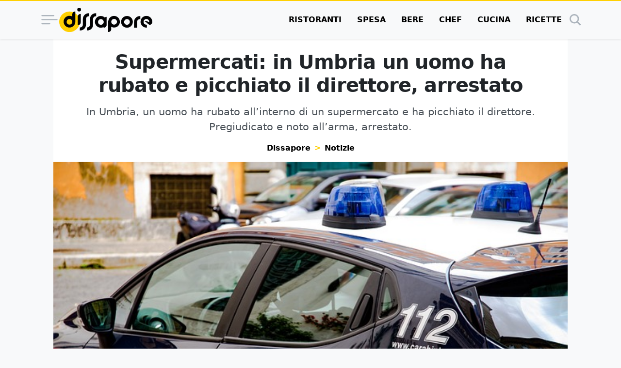

--- FILE ---
content_type: text/html; charset=UTF-8
request_url: https://www.dissapore.com/notizie/supermercati-in-umbria-un-uomo-ha-rubato-e-picchiato-il-direttore-arrestato/
body_size: 44044
content:
<!DOCTYPE html>
<html lang="it">

	<head>
		<title>Supermercati: in Umbria un uomo ha rubato e picchiato il direttore, arrestato</title>

					<meta name='robots' content='noindex, follow' />
	<style>img:is([sizes="auto" i], [sizes^="auto," i]) { contain-intrinsic-size: 3000px 1500px }</style>
	<link rel="alternate" type="application/rss+xml" title="RSS 2.0 Feed" href="https://www.dissapore.com/feed/rss_home">

	<!-- This site is optimized with the Yoast SEO plugin v26.4 - https://yoast.com/wordpress/plugins/seo/ -->
	<meta name="description" content="In Umbria, un uomo ha rubato all’interno di un supermercato e ha picchiato il direttore. Pregiudicato e noto all’arma, arrestato." />
	<meta property="og:locale" content="it_IT" />
	<meta property="og:type" content="article" />
	<meta property="og:title" content="Supermercati: in Umbria un uomo ha rubato e picchiato il direttore, arrestato" />
	<meta property="og:description" content="In Umbria, un uomo ha rubato all’interno di un supermercato e ha picchiato il direttore. Pregiudicato e noto all’arma, arrestato." />
	<meta property="og:url" content="https://www.dissapore.com/notizie/supermercati-in-umbria-un-uomo-ha-rubato-e-picchiato-il-direttore-arrestato/" />
	<meta property="og:site_name" content="Dissapore" />
	<meta property="article:published_time" content="2020-04-09T20:15:00+00:00" />
	<meta property="og:image" content="https://images.dissapore.com/wp-content/uploads/2020/02/police-3394767_640.jpg?width=1280&height=720&quality=75" />
	<meta property="og:image:width" content="1280" />
	<meta property="og:image:height" content="720" />
	<meta property="og:image:type" content="image/jpeg" />
	<meta name="author" content="Veronica Godano" />
	<meta name="twitter:card" content="summary_large_image" />
	<meta name="twitter:label1" content="Scritto da" />
	<meta name="twitter:data1" content="Veronica Godano" />
	<meta name="twitter:label2" content="Tempo di lettura stimato" />
	<meta name="twitter:data2" content="1 minuto" />
	<script type="application/ld+json" class="yoast-schema-graph">{"@context":"https://schema.org","@graph":[{"@type":"NewsArticle","@id":"https://www.dissapore.com/notizie/supermercati-in-umbria-un-uomo-ha-rubato-e-picchiato-il-direttore-arrestato/#article","isPartOf":{"@id":"https://www.dissapore.com/notizie/supermercati-in-umbria-un-uomo-ha-rubato-e-picchiato-il-direttore-arrestato/"},"author":{"name":"Veronica Godano","@id":"https://www.dissapore.com/#/schema/person/4dc5f511921703565e90e32a7ad2baa1"},"headline":"Supermercati: in Umbria un uomo ha rubato e picchiato il direttore, arrestato","datePublished":"2020-04-09T20:15:00+00:00","mainEntityOfPage":{"@id":"https://www.dissapore.com/notizie/supermercati-in-umbria-un-uomo-ha-rubato-e-picchiato-il-direttore-arrestato/"},"wordCount":245,"publisher":{"@id":"https://www.dissapore.com/#organization"},"image":{"@id":"https://www.dissapore.com/notizie/supermercati-in-umbria-un-uomo-ha-rubato-e-picchiato-il-direttore-arrestato/#primaryimage"},"thumbnailUrl":"https://images.dissapore.com/wp-content/uploads/2020/02/police-3394767_640.jpg?width=1280&height=720&quality=75","articleSection":["Notizie"],"inLanguage":"it-IT"},{"@type":"WebPage","@id":"https://www.dissapore.com/notizie/supermercati-in-umbria-un-uomo-ha-rubato-e-picchiato-il-direttore-arrestato/","url":"https://www.dissapore.com/notizie/supermercati-in-umbria-un-uomo-ha-rubato-e-picchiato-il-direttore-arrestato/","name":"Supermercati: in Umbria un uomo ha rubato e picchiato il direttore, arrestato","isPartOf":{"@id":"https://www.dissapore.com/#website"},"primaryImageOfPage":{"@id":"https://www.dissapore.com/notizie/supermercati-in-umbria-un-uomo-ha-rubato-e-picchiato-il-direttore-arrestato/#primaryimage"},"image":{"@id":"https://www.dissapore.com/notizie/supermercati-in-umbria-un-uomo-ha-rubato-e-picchiato-il-direttore-arrestato/#primaryimage"},"thumbnailUrl":"https://images.dissapore.com/wp-content/uploads/2020/02/police-3394767_640.jpg?width=1280&height=720&quality=75","datePublished":"2020-04-09T20:15:00+00:00","description":"In Umbria, un uomo ha rubato all’interno di un supermercato e ha picchiato il direttore. Pregiudicato e noto all’arma, arrestato.","breadcrumb":{"@id":"https://www.dissapore.com/notizie/supermercati-in-umbria-un-uomo-ha-rubato-e-picchiato-il-direttore-arrestato/#breadcrumb"},"inLanguage":"it-IT","potentialAction":[{"@type":"ReadAction","target":["https://www.dissapore.com/notizie/supermercati-in-umbria-un-uomo-ha-rubato-e-picchiato-il-direttore-arrestato/"]}]},{"@type":"ImageObject","inLanguage":"it-IT","@id":"https://www.dissapore.com/notizie/supermercati-in-umbria-un-uomo-ha-rubato-e-picchiato-il-direttore-arrestato/#primaryimage","url":"https://images.dissapore.com/wp-content/uploads/2020/02/police-3394767_640.jpg?width=1280&height=720&quality=50","contentUrl":"https://images.dissapore.com/wp-content/uploads/2020/02/police-3394767_640.jpg?width=1280&height=720&quality=50","width":1280,"height":720,"caption":"carabinieri"},{"@type":"BreadcrumbList","@id":"https://www.dissapore.com/notizie/supermercati-in-umbria-un-uomo-ha-rubato-e-picchiato-il-direttore-arrestato/#breadcrumb","itemListElement":[{"@type":"ListItem","position":1,"name":"Dissapore","item":"https://www.dissapore.com/"},{"@type":"ListItem","position":2,"name":"Notizie","item":"https://www.dissapore.com/categoria/notizie/"},{"@type":"ListItem","position":3,"name":"Supermercati: in Umbria un uomo ha rubato e picchiato il direttore, arrestato"}]},{"@type":"WebSite","@id":"https://www.dissapore.com/#website","url":"https://www.dissapore.com/","name":"Dissapore","description":"Niente di sacro tranne il cibo","publisher":{"@id":"https://www.dissapore.com/#organization"},"potentialAction":[{"@type":"SearchAction","target":{"@type":"EntryPoint","urlTemplate":"https://www.dissapore.com/?s={search_term_string}"},"query-input":{"@type":"PropertyValueSpecification","valueRequired":true,"valueName":"search_term_string"}}],"inLanguage":"it-IT"},{"@type":"Organization","@id":"https://www.dissapore.com/#organization","name":"Dissapore","url":"https://www.dissapore.com/","logo":{"@type":"ImageObject","inLanguage":"it-IT","@id":"https://www.dissapore.com/#/schema/logo/image/","url":"https://images.dissapore.com/wp-content/uploads/2021/07/logo-dissapore.png?width=192&height=192&quality=75","contentUrl":"https://images.dissapore.com/wp-content/uploads/2021/07/logo-dissapore.png?width=192&height=192&quality=75","width":192,"height":192,"caption":"Dissapore"},"image":{"@id":"https://www.dissapore.com/#/schema/logo/image/"}},{"@type":"Person","@id":"https://www.dissapore.com/#/schema/person/4dc5f511921703565e90e32a7ad2baa1","name":"Veronica Godano","image":{"@type":"ImageObject","inLanguage":"it-IT","@id":"https://www.dissapore.com/#/schema/person/image/","url":"https://secure.gravatar.com/avatar/7e0bb67345f9704b88fe4eb20d5c0f84495554f955806d77a06f1facbce978f8?s=96&d=mm&r=g","contentUrl":"https://secure.gravatar.com/avatar/7e0bb67345f9704b88fe4eb20d5c0f84495554f955806d77a06f1facbce978f8?s=96&d=mm&r=g","caption":"Veronica Godano"},"url":"https://www.dissapore.com/author/veronica-godano/"}]}</script>
	<!-- / Yoast SEO plugin. -->


<style id='wp-emoji-styles-inline-css' type='text/css'>

	img.wp-smiley, img.emoji {
		display: inline !important;
		border: none !important;
		box-shadow: none !important;
		height: 1em !important;
		width: 1em !important;
		margin: 0 0.07em !important;
		vertical-align: -0.1em !important;
		background: none !important;
		padding: 0 !important;
	}
</style>
<style id='global-styles-inline-css' type='text/css'>
:root{--wp--preset--aspect-ratio--square: 1;--wp--preset--aspect-ratio--4-3: 4/3;--wp--preset--aspect-ratio--3-4: 3/4;--wp--preset--aspect-ratio--3-2: 3/2;--wp--preset--aspect-ratio--2-3: 2/3;--wp--preset--aspect-ratio--16-9: 16/9;--wp--preset--aspect-ratio--9-16: 9/16;--wp--preset--color--black: #000000;--wp--preset--color--cyan-bluish-gray: #abb8c3;--wp--preset--color--white: #ffffff;--wp--preset--color--pale-pink: #f78da7;--wp--preset--color--vivid-red: #cf2e2e;--wp--preset--color--luminous-vivid-orange: #ff6900;--wp--preset--color--luminous-vivid-amber: #fcb900;--wp--preset--color--light-green-cyan: #7bdcb5;--wp--preset--color--vivid-green-cyan: #00d084;--wp--preset--color--pale-cyan-blue: #8ed1fc;--wp--preset--color--vivid-cyan-blue: #0693e3;--wp--preset--color--vivid-purple: #9b51e0;--wp--preset--gradient--vivid-cyan-blue-to-vivid-purple: linear-gradient(135deg,rgba(6,147,227,1) 0%,rgb(155,81,224) 100%);--wp--preset--gradient--light-green-cyan-to-vivid-green-cyan: linear-gradient(135deg,rgb(122,220,180) 0%,rgb(0,208,130) 100%);--wp--preset--gradient--luminous-vivid-amber-to-luminous-vivid-orange: linear-gradient(135deg,rgba(252,185,0,1) 0%,rgba(255,105,0,1) 100%);--wp--preset--gradient--luminous-vivid-orange-to-vivid-red: linear-gradient(135deg,rgba(255,105,0,1) 0%,rgb(207,46,46) 100%);--wp--preset--gradient--very-light-gray-to-cyan-bluish-gray: linear-gradient(135deg,rgb(238,238,238) 0%,rgb(169,184,195) 100%);--wp--preset--gradient--cool-to-warm-spectrum: linear-gradient(135deg,rgb(74,234,220) 0%,rgb(151,120,209) 20%,rgb(207,42,186) 40%,rgb(238,44,130) 60%,rgb(251,105,98) 80%,rgb(254,248,76) 100%);--wp--preset--gradient--blush-light-purple: linear-gradient(135deg,rgb(255,206,236) 0%,rgb(152,150,240) 100%);--wp--preset--gradient--blush-bordeaux: linear-gradient(135deg,rgb(254,205,165) 0%,rgb(254,45,45) 50%,rgb(107,0,62) 100%);--wp--preset--gradient--luminous-dusk: linear-gradient(135deg,rgb(255,203,112) 0%,rgb(199,81,192) 50%,rgb(65,88,208) 100%);--wp--preset--gradient--pale-ocean: linear-gradient(135deg,rgb(255,245,203) 0%,rgb(182,227,212) 50%,rgb(51,167,181) 100%);--wp--preset--gradient--electric-grass: linear-gradient(135deg,rgb(202,248,128) 0%,rgb(113,206,126) 100%);--wp--preset--gradient--midnight: linear-gradient(135deg,rgb(2,3,129) 0%,rgb(40,116,252) 100%);--wp--preset--font-size--small: 13px;--wp--preset--font-size--medium: 20px;--wp--preset--font-size--large: 36px;--wp--preset--font-size--x-large: 42px;--wp--preset--spacing--20: 0.44rem;--wp--preset--spacing--30: 0.67rem;--wp--preset--spacing--40: 1rem;--wp--preset--spacing--50: 1.5rem;--wp--preset--spacing--60: 2.25rem;--wp--preset--spacing--70: 3.38rem;--wp--preset--spacing--80: 5.06rem;--wp--preset--shadow--natural: 6px 6px 9px rgba(0, 0, 0, 0.2);--wp--preset--shadow--deep: 12px 12px 50px rgba(0, 0, 0, 0.4);--wp--preset--shadow--sharp: 6px 6px 0px rgba(0, 0, 0, 0.2);--wp--preset--shadow--outlined: 6px 6px 0px -3px rgba(255, 255, 255, 1), 6px 6px rgba(0, 0, 0, 1);--wp--preset--shadow--crisp: 6px 6px 0px rgba(0, 0, 0, 1);}:where(.is-layout-flex){gap: 0.5em;}:where(.is-layout-grid){gap: 0.5em;}body .is-layout-flex{display: flex;}.is-layout-flex{flex-wrap: wrap;align-items: center;}.is-layout-flex > :is(*, div){margin: 0;}body .is-layout-grid{display: grid;}.is-layout-grid > :is(*, div){margin: 0;}:where(.wp-block-columns.is-layout-flex){gap: 2em;}:where(.wp-block-columns.is-layout-grid){gap: 2em;}:where(.wp-block-post-template.is-layout-flex){gap: 1.25em;}:where(.wp-block-post-template.is-layout-grid){gap: 1.25em;}.has-black-color{color: var(--wp--preset--color--black) !important;}.has-cyan-bluish-gray-color{color: var(--wp--preset--color--cyan-bluish-gray) !important;}.has-white-color{color: var(--wp--preset--color--white) !important;}.has-pale-pink-color{color: var(--wp--preset--color--pale-pink) !important;}.has-vivid-red-color{color: var(--wp--preset--color--vivid-red) !important;}.has-luminous-vivid-orange-color{color: var(--wp--preset--color--luminous-vivid-orange) !important;}.has-luminous-vivid-amber-color{color: var(--wp--preset--color--luminous-vivid-amber) !important;}.has-light-green-cyan-color{color: var(--wp--preset--color--light-green-cyan) !important;}.has-vivid-green-cyan-color{color: var(--wp--preset--color--vivid-green-cyan) !important;}.has-pale-cyan-blue-color{color: var(--wp--preset--color--pale-cyan-blue) !important;}.has-vivid-cyan-blue-color{color: var(--wp--preset--color--vivid-cyan-blue) !important;}.has-vivid-purple-color{color: var(--wp--preset--color--vivid-purple) !important;}.has-black-background-color{background-color: var(--wp--preset--color--black) !important;}.has-cyan-bluish-gray-background-color{background-color: var(--wp--preset--color--cyan-bluish-gray) !important;}.has-white-background-color{background-color: var(--wp--preset--color--white) !important;}.has-pale-pink-background-color{background-color: var(--wp--preset--color--pale-pink) !important;}.has-vivid-red-background-color{background-color: var(--wp--preset--color--vivid-red) !important;}.has-luminous-vivid-orange-background-color{background-color: var(--wp--preset--color--luminous-vivid-orange) !important;}.has-luminous-vivid-amber-background-color{background-color: var(--wp--preset--color--luminous-vivid-amber) !important;}.has-light-green-cyan-background-color{background-color: var(--wp--preset--color--light-green-cyan) !important;}.has-vivid-green-cyan-background-color{background-color: var(--wp--preset--color--vivid-green-cyan) !important;}.has-pale-cyan-blue-background-color{background-color: var(--wp--preset--color--pale-cyan-blue) !important;}.has-vivid-cyan-blue-background-color{background-color: var(--wp--preset--color--vivid-cyan-blue) !important;}.has-vivid-purple-background-color{background-color: var(--wp--preset--color--vivid-purple) !important;}.has-black-border-color{border-color: var(--wp--preset--color--black) !important;}.has-cyan-bluish-gray-border-color{border-color: var(--wp--preset--color--cyan-bluish-gray) !important;}.has-white-border-color{border-color: var(--wp--preset--color--white) !important;}.has-pale-pink-border-color{border-color: var(--wp--preset--color--pale-pink) !important;}.has-vivid-red-border-color{border-color: var(--wp--preset--color--vivid-red) !important;}.has-luminous-vivid-orange-border-color{border-color: var(--wp--preset--color--luminous-vivid-orange) !important;}.has-luminous-vivid-amber-border-color{border-color: var(--wp--preset--color--luminous-vivid-amber) !important;}.has-light-green-cyan-border-color{border-color: var(--wp--preset--color--light-green-cyan) !important;}.has-vivid-green-cyan-border-color{border-color: var(--wp--preset--color--vivid-green-cyan) !important;}.has-pale-cyan-blue-border-color{border-color: var(--wp--preset--color--pale-cyan-blue) !important;}.has-vivid-cyan-blue-border-color{border-color: var(--wp--preset--color--vivid-cyan-blue) !important;}.has-vivid-purple-border-color{border-color: var(--wp--preset--color--vivid-purple) !important;}.has-vivid-cyan-blue-to-vivid-purple-gradient-background{background: var(--wp--preset--gradient--vivid-cyan-blue-to-vivid-purple) !important;}.has-light-green-cyan-to-vivid-green-cyan-gradient-background{background: var(--wp--preset--gradient--light-green-cyan-to-vivid-green-cyan) !important;}.has-luminous-vivid-amber-to-luminous-vivid-orange-gradient-background{background: var(--wp--preset--gradient--luminous-vivid-amber-to-luminous-vivid-orange) !important;}.has-luminous-vivid-orange-to-vivid-red-gradient-background{background: var(--wp--preset--gradient--luminous-vivid-orange-to-vivid-red) !important;}.has-very-light-gray-to-cyan-bluish-gray-gradient-background{background: var(--wp--preset--gradient--very-light-gray-to-cyan-bluish-gray) !important;}.has-cool-to-warm-spectrum-gradient-background{background: var(--wp--preset--gradient--cool-to-warm-spectrum) !important;}.has-blush-light-purple-gradient-background{background: var(--wp--preset--gradient--blush-light-purple) !important;}.has-blush-bordeaux-gradient-background{background: var(--wp--preset--gradient--blush-bordeaux) !important;}.has-luminous-dusk-gradient-background{background: var(--wp--preset--gradient--luminous-dusk) !important;}.has-pale-ocean-gradient-background{background: var(--wp--preset--gradient--pale-ocean) !important;}.has-electric-grass-gradient-background{background: var(--wp--preset--gradient--electric-grass) !important;}.has-midnight-gradient-background{background: var(--wp--preset--gradient--midnight) !important;}.has-small-font-size{font-size: var(--wp--preset--font-size--small) !important;}.has-medium-font-size{font-size: var(--wp--preset--font-size--medium) !important;}.has-large-font-size{font-size: var(--wp--preset--font-size--large) !important;}.has-x-large-font-size{font-size: var(--wp--preset--font-size--x-large) !important;}
:where(.wp-block-post-template.is-layout-flex){gap: 1.25em;}:where(.wp-block-post-template.is-layout-grid){gap: 1.25em;}
:where(.wp-block-columns.is-layout-flex){gap: 2em;}:where(.wp-block-columns.is-layout-grid){gap: 2em;}
:root :where(.wp-block-pullquote){font-size: 1.5em;line-height: 1.6;}
</style>
<style id='main_css-inline-css' type='text/css'>
:root{--bs-blue: #011936;--bs-indigo: #6610f2;--bs-purple: #6f42c1;--bs-pink: #d63384;--bs-red: #dc3545;--bs-orange: #fd7e14;--bs-yellow: #ffd002;--bs-green: #198754;--bs-teal: #20c997;--bs-cyan: #0dcaf0;--bs-black: #000;--bs-white: #fff;--bs-gray: #6c757d;--bs-gray-dark: #343a40;--bs-gray-100: #f8f9fa;--bs-gray-200: #e9ecef;--bs-gray-300: #dee2e6;--bs-gray-400: #ced4da;--bs-gray-500: #adb5bd;--bs-gray-600: #6c757d;--bs-gray-700: #495057;--bs-gray-800: #343a40;--bs-gray-900: #212529;--bs-primary: #000;--bs-secondary: #ffd002;--bs-success: #198754;--bs-info: #0dcaf0;--bs-warning: #ffd002;--bs-danger: #dc3545;--bs-light: #f8f9fa;--bs-dark: #212529;--bs-primary-rgb: 0, 0, 0;--bs-secondary-rgb: 255, 208, 2;--bs-success-rgb: 25, 135, 84;--bs-info-rgb: 13, 202, 240;--bs-warning-rgb: 255, 208, 2;--bs-danger-rgb: 220, 53, 69;--bs-light-rgb: 248, 249, 250;--bs-dark-rgb: 33, 37, 41;--bs-primary-text-emphasis: black;--bs-secondary-text-emphasis: #665301;--bs-success-text-emphasis: #0a3622;--bs-info-text-emphasis: #055160;--bs-warning-text-emphasis: #665301;--bs-danger-text-emphasis: #58151c;--bs-light-text-emphasis: #495057;--bs-dark-text-emphasis: #495057;--bs-primary-bg-subtle: #cccccc;--bs-secondary-bg-subtle: #fff6cc;--bs-success-bg-subtle: #d1e7dd;--bs-info-bg-subtle: #cff4fc;--bs-warning-bg-subtle: #fff6cc;--bs-danger-bg-subtle: #f8d7da;--bs-light-bg-subtle: #fcfcfd;--bs-dark-bg-subtle: #ced4da;--bs-primary-border-subtle: #999999;--bs-secondary-border-subtle: #ffec9a;--bs-success-border-subtle: #a3cfbb;--bs-info-border-subtle: #9eeaf9;--bs-warning-border-subtle: #ffec9a;--bs-danger-border-subtle: #f1aeb5;--bs-light-border-subtle: #e9ecef;--bs-dark-border-subtle: #adb5bd;--bs-white-rgb: 255, 255, 255;--bs-black-rgb: 0, 0, 0;--bs-font-sans-serif: "Poppins", system-ui, -apple-system, "Segoe UI", Roboto, "Helvetica Neue", "Noto Sans", "Liberation Sans", Arial, sans-serif, "Apple Color Emoji", "Segoe UI Emoji", "Segoe UI Symbol", "Noto Color Emoji";--bs-font-monospace: SFMono-Regular, Menlo, Monaco, Consolas, "Liberation Mono", "Courier New", monospace;--bs-gradient: linear-gradient(180deg, rgba(255, 255, 255, 0.15), rgba(255, 255, 255, 0));--bs-body-font-family: var(--bs-font-sans-serif);--bs-body-font-size:1rem;--bs-body-font-weight: 400;--bs-body-line-height: 1.5;--bs-body-color: #212529;--bs-body-color-rgb: 33, 37, 41;--bs-body-bg: #f8f9fa;--bs-body-bg-rgb: 248, 249, 250;--bs-emphasis-color: #000;--bs-emphasis-color-rgb: 0, 0, 0;--bs-secondary-color: rgba(33, 37, 41, 0.75);--bs-secondary-color-rgb: 33, 37, 41;--bs-secondary-bg: #e9ecef;--bs-secondary-bg-rgb: 233, 236, 239;--bs-tertiary-color: rgba(33, 37, 41, 0.5);--bs-tertiary-color-rgb: 33, 37, 41;--bs-tertiary-bg: #f8f9fa;--bs-tertiary-bg-rgb: 248, 249, 250;--bs-heading-color: inherit;--bs-link-color: #000;--bs-link-color-rgb: 0, 0, 0;--bs-link-decoration: underline;--bs-link-hover-color: black;--bs-link-hover-color-rgb: 0, 0, 0;--bs-code-color: #d63384;--bs-highlight-color: #212529;--bs-highlight-bg: #fff6cc;--bs-border-width: 1px;--bs-border-style: solid;--bs-border-color: #dee2e6;--bs-border-color-translucent: rgba(0, 0, 0, 0.175);--bs-border-radius: 0.375rem;--bs-border-radius-sm: 0.25rem;--bs-border-radius-lg: 0.5rem;--bs-border-radius-xl: 1rem;--bs-border-radius-xxl: 2rem;--bs-border-radius-2xl: var(--bs-border-radius-xxl);--bs-border-radius-pill: 50rem;--bs-box-shadow: 0 0.5rem 1rem rgba(0, 0, 0, 0.15);--bs-box-shadow-sm: 0 0.125rem 0.25rem rgba(0, 0, 0, 0.075);--bs-box-shadow-lg: 0 1rem 3rem rgba(0, 0, 0, 0.175);--bs-box-shadow-inset: inset 0 1px 2px rgba(0, 0, 0, 0.075);--bs-focus-ring-width: 0.25rem;--bs-focus-ring-opacity: 0.25;--bs-focus-ring-color: rgba(0, 0, 0, 0.25);--bs-form-valid-color: #198754;--bs-form-valid-border-color: #198754;--bs-form-invalid-color: #dc3545;--bs-form-invalid-border-color: #dc3545}*,*::before,*::after{box-sizing:border-box}@media(prefers-reduced-motion: no-preference){:root{scroll-behavior:smooth}}body{margin:0;font-family:var(--bs-body-font-family);font-size:var(--bs-body-font-size);font-weight:var(--bs-body-font-weight);line-height:var(--bs-body-line-height);color:var(--bs-body-color);text-align:var(--bs-body-text-align);background-color:var(--bs-body-bg);-webkit-text-size-adjust:100%;-webkit-tap-highlight-color:rgba(0,0,0,0)}hr{margin:1rem 0;color:inherit;border:0;border-top:var(--bs-border-width) solid;opacity:.25}h6,.h6,h5,.h5,.container .article__body--recipe .recipe-instructions__abstract>h3,.container .article__body--recipe .recipe-instructions__abstract>.h3,h4,.h4,.container .article .wrap-instructions>h3,.container .article .wrap-instructions>.h3,h3,.h3,h2,.h2,h1,.h1{margin-top:0;margin-bottom:.5rem;font-weight:500;line-height:1.2;color:var(--bs-heading-color)}h1,.h1{font-size:calc(1.375rem + 1.5vw)}@media(min-width: 1200px){h1,.h1{font-size:2.5rem}}h2,.h2{font-size:calc(1.325rem + 0.9vw)}@media(min-width: 1200px){h2,.h2{font-size:2rem}}h3,.h3{font-size:calc(1.3rem + 0.6vw)}@media(min-width: 1200px){h3,.h3{font-size:1.75rem}}h4,.h4,.container .article .wrap-instructions>h3,.container .article .wrap-instructions>.h3{font-size:calc(1.275rem + 0.3vw)}@media(min-width: 1200px){h4,.h4,.container .article .wrap-instructions>h3,.container .article .wrap-instructions>.h3{font-size:1.5rem}}h5,.h5,.container .article__body--recipe .recipe-instructions__abstract>h3,.container .article__body--recipe .recipe-instructions__abstract>.h3{font-size:1.25rem}h6,.h6{font-size:1rem}p{margin-top:0;margin-bottom:1rem}address{margin-bottom:1rem;font-style:normal;line-height:inherit}ol,ul{padding-left:2rem}ol,ul{margin-top:0;margin-bottom:1rem}ol ol,ul ul,ol ul,ul ol{margin-bottom:0}b,strong{font-weight:bolder}small,.small{font-size:0.875em}a{color:rgba(var(--bs-link-color-rgb), var(--bs-link-opacity, 1));text-decoration:underline}a:hover{--bs-link-color-rgb: var(--bs-link-hover-color-rgb)}a:not([href]):not([class]),a:not([href]):not([class]):hover{color:inherit;text-decoration:none}code{font-family:var(--bs-font-monospace);font-size:1em}code{font-size:0.875em;color:var(--bs-code-color);word-wrap:break-word}a>code{color:inherit}img,svg{vertical-align:middle}table{caption-side:bottom;border-collapse:collapse}caption{padding-top:.5rem;padding-bottom:.5rem;color:var(--bs-secondary-color);text-align:left}tbody,tr,td{border-color:inherit;border-style:solid;border-width:0}label{display:inline-block}button{border-radius:0}button:focus:not(:focus-visible){outline:0}input,button,select{margin:0;font-family:inherit;font-size:inherit;line-height:inherit}button,select{text-transform:none}[role=button]{cursor:pointer}select{word-wrap:normal}select:disabled{opacity:1}[list]:not([type=date]):not([type=datetime-local]):not([type=month]):not([type=week]):not([type=time])::-webkit-calendar-picker-indicator{display:none !important}button,[type=button],[type=reset],[type=submit]{-webkit-appearance:button}button:not(:disabled),[type=button]:not(:disabled),[type=reset]:not(:disabled),[type=submit]:not(:disabled){cursor:pointer}::-moz-focus-inner{padding:0;border-style:none}::-webkit-datetime-edit-fields-wrapper,::-webkit-datetime-edit-text,::-webkit-datetime-edit-minute,::-webkit-datetime-edit-hour-field,::-webkit-datetime-edit-day-field,::-webkit-datetime-edit-month-field,::-webkit-datetime-edit-year-field{padding:0}::-webkit-inner-spin-button{height:auto}[type=search]{-webkit-appearance:textfield;outline-offset:-2px}::-webkit-search-decoration{-webkit-appearance:none}::-webkit-color-swatch-wrapper{padding:0}::file-selector-button{font:inherit;-webkit-appearance:button}output{display:inline-block}iframe{border:0}progress{vertical-align:baseline}[hidden]{display:none !important}.display-1{font-size:calc(1.625rem + 4.5vw);font-weight:300;line-height:1.2}@media(min-width: 1200px){.display-1{font-size:5rem}}.list-unstyled{padding-left:0;list-style:none}.list-inline{padding-left:0;list-style:none}.list-inline-item{display:inline-block}.list-inline-item:not(:last-child){margin-right:.5rem}.container,.container-xl{--bs-gutter-x: 1.5rem;--bs-gutter-y: 0;width:100%;padding-right:calc(var(--bs-gutter-x)*.5);padding-left:calc(var(--bs-gutter-x)*.5);margin-right:auto;margin-left:auto}@media(min-width: 576px){.container{max-width:540px}}@media(min-width: 768px){.container{max-width:720px}}@media(min-width: 992px){.container{max-width:960px}}@media(min-width: 1200px){.container-xl,.container{max-width:1140px}}@media(min-width: 1400px){.container-xl,.container{max-width:1320px}}:root{--bs-breakpoint-xs: 0;--bs-breakpoint-sm: 576px;--bs-breakpoint-md: 768px;--bs-breakpoint-lg: 992px;--bs-breakpoint-xl: 1200px;--bs-breakpoint-xxl: 1400px}.row{--bs-gutter-x: 1.5rem;--bs-gutter-y: 0;display:flex;flex-wrap:wrap;margin-top:calc(-1*var(--bs-gutter-y));margin-right:calc(-0.5*var(--bs-gutter-x));margin-left:calc(-0.5*var(--bs-gutter-x))}.row>*{flex-shrink:0;width:100%;max-width:100%;padding-right:calc(var(--bs-gutter-x)*.5);padding-left:calc(var(--bs-gutter-x)*.5);margin-top:var(--bs-gutter-y)}.col{flex:1 0 0%}.col-4{flex:0 0 auto;width:33.33333333%}.col-8{flex:0 0 auto;width:66.66666667%}.col-12{flex:0 0 auto;width:100%}@media(min-width: 576px){.col-sm-auto{flex:0 0 auto;width:auto}.col-sm-4{flex:0 0 auto;width:33.33333333%}.col-sm-8{flex:0 0 auto;width:66.66666667%}}@media(min-width: 768px){.col-md-3{flex:0 0 auto;width:25%}.col-md-5{flex:0 0 auto;width:41.66666667%}.col-md-7{flex:0 0 auto;width:58.33333333%}.col-md-9{flex:0 0 auto;width:75%}.col-md-12{flex:0 0 auto;width:100%}}@media(min-width: 992px){.col-lg-5{flex:0 0 auto;width:41.66666667%}.col-lg-7{flex:0 0 auto;width:58.33333333%}}@media(min-width: 1200px){.col-xl-2{flex:0 0 auto;width:16.66666667%}.col-xl-5{flex:0 0 auto;width:41.66666667%}.col-xl-7{flex:0 0 auto;width:58.33333333%}.col-xl-10{flex:0 0 auto;width:83.33333333%}}.table{--bs-table-color-type: initial;--bs-table-bg-type: initial;--bs-table-color-state: initial;--bs-table-bg-state: initial;--bs-table-color: var(--bs-emphasis-color);--bs-table-bg: var(--bs-body-bg);--bs-table-border-color: var(--bs-border-color);--bs-table-accent-bg: transparent;--bs-table-striped-color: var(--bs-emphasis-color);--bs-table-striped-bg: rgba(var(--bs-emphasis-color-rgb), 0.05);--bs-table-active-color: var(--bs-emphasis-color);--bs-table-active-bg: rgba(var(--bs-emphasis-color-rgb), 0.1);--bs-table-hover-color: var(--bs-emphasis-color);--bs-table-hover-bg: rgba(var(--bs-emphasis-color-rgb), 0.075);width:100%;margin-bottom:1rem;vertical-align:top;border-color:var(--bs-table-border-color)}.table>:not(caption)>*>*{padding:.5rem .5rem;color:var(--bs-table-color-state, var(--bs-table-color-type, var(--bs-table-color)));background-color:var(--bs-table-bg);border-bottom-width:var(--bs-border-width);box-shadow:inset 0 0 0 9999px var(--bs-table-bg-state, var(--bs-table-bg-type, var(--bs-table-accent-bg)))}.table>tbody{vertical-align:inherit}.table-striped>tbody>tr:nth-of-type(odd)>*{--bs-table-color-type: var(--bs-table-striped-color);--bs-table-bg-type: var(--bs-table-striped-bg)}.table-dark{--bs-table-color: #fff;--bs-table-bg: #212529;--bs-table-border-color: #4d5154;--bs-table-striped-bg: #2c3034;--bs-table-striped-color: #fff;--bs-table-active-bg: #373b3e;--bs-table-active-color: #fff;--bs-table-hover-bg: #323539;--bs-table-hover-color: #fff;color:var(--bs-table-color);border-color:var(--bs-table-border-color)}.form-control{display:block;width:100%;padding:.375rem .75rem;font-family:"Poppins",system-ui,-apple-system,"Segoe UI",Roboto,"Helvetica Neue","Noto Sans","Liberation Sans",Arial,sans-serif,"Apple Color Emoji","Segoe UI Emoji","Segoe UI Symbol","Noto Color Emoji";font-size:1rem;font-weight:400;line-height:1.5;color:var(--bs-body-color);appearance:none;background-color:var(--bs-body-bg);background-clip:padding-box;border:var(--bs-border-width) solid var(--bs-border-color);border-radius:var(--bs-border-radius);transition:border-color .15s ease-in-out,box-shadow .15s ease-in-out}@media(prefers-reduced-motion: reduce){.form-control{transition:none}}.form-control[type=file]{overflow:hidden}.form-control[type=file]:not(:disabled):not([readonly]){cursor:pointer}.form-control:focus{color:var(--bs-body-color);background-color:var(--bs-body-bg);border-color:gray;outline:0;box-shadow:0 0 0 .25rem rgba(0,0,0,.25)}.form-control::-webkit-date-and-time-value{min-width:85px;height:1.5em;margin:0}.form-control::-webkit-datetime-edit{display:block;padding:0}.form-control::placeholder{color:var(--bs-secondary-color);opacity:1}.form-control:disabled{background-color:var(--bs-secondary-bg);opacity:1}.form-control::file-selector-button{padding:.375rem .75rem;margin:-0.375rem -0.75rem;margin-inline-end:.75rem;color:var(--bs-body-color);background-color:var(--bs-tertiary-bg);pointer-events:none;border-color:inherit;border-style:solid;border-width:0;border-inline-end-width:var(--bs-border-width);border-radius:0;transition:color .15s ease-in-out,background-color .15s ease-in-out,border-color .15s ease-in-out,box-shadow .15s ease-in-out}@media(prefers-reduced-motion: reduce){.form-control::file-selector-button{transition:none}}.form-control:hover:not(:disabled):not([readonly])::file-selector-button{background-color:var(--bs-secondary-bg)}.input-group{position:relative;display:flex;flex-wrap:wrap;align-items:stretch;width:100%}.input-group>.form-control{position:relative;flex:1 1 auto;width:1%;min-width:0}.input-group>.form-control:focus{z-index:5}.input-group .btn{position:relative;z-index:2}.input-group .btn:focus{z-index:5}.input-group:not(.has-validation)>:not(:last-child):not(.dropdown-toggle):not(.dropdown-menu):not(.form-floating),.input-group:not(.has-validation)>.dropdown-toggle:nth-last-child(n+3){border-top-right-radius:0;border-bottom-right-radius:0}.input-group>:not(:first-child):not(.dropdown-menu):not(.valid-tooltip):not(.valid-feedback):not(.invalid-tooltip):not(.invalid-feedback){margin-left:calc(var(--bs-border-width)*-1);border-top-left-radius:0;border-bottom-left-radius:0}.btn{--bs-btn-padding-x: 0.75rem;--bs-btn-padding-y: 0.375rem;--bs-btn-font-family: Poppins, system-ui, -apple-system, Segoe UI, Roboto, Helvetica Neue, Noto Sans, Liberation Sans, Arial, sans-serif, Apple Color Emoji, Segoe UI Emoji, Segoe UI Symbol, Noto Color Emoji;--bs-btn-font-size:1rem;--bs-btn-font-weight: 400;--bs-btn-line-height: 1.5;--bs-btn-color: var(--bs-body-color);--bs-btn-bg: transparent;--bs-btn-border-width: var(--bs-border-width);--bs-btn-border-color: transparent;--bs-btn-border-radius: var(--bs-border-radius);--bs-btn-hover-border-color: transparent;--bs-btn-box-shadow: inset 0 1px 0 rgba(255, 255, 255, 0.15), 0 1px 1px rgba(0, 0, 0, 0.075);--bs-btn-disabled-opacity: 0.65;--bs-btn-focus-box-shadow: 0 0 0 0.25rem rgba(var(--bs-btn-focus-shadow-rgb), .5);display:inline-block;padding:var(--bs-btn-padding-y) var(--bs-btn-padding-x);font-family:var(--bs-btn-font-family);font-size:var(--bs-btn-font-size);font-weight:var(--bs-btn-font-weight);line-height:var(--bs-btn-line-height);color:var(--bs-btn-color);text-align:center;text-decoration:none;vertical-align:middle;cursor:pointer;user-select:none;border:var(--bs-btn-border-width) solid var(--bs-btn-border-color);border-radius:var(--bs-btn-border-radius);background-color:var(--bs-btn-bg);transition:color .15s ease-in-out,background-color .15s ease-in-out,border-color .15s ease-in-out,box-shadow .15s ease-in-out}@media(prefers-reduced-motion: reduce){.btn{transition:none}}.btn:hover{color:var(--bs-btn-hover-color);background-color:var(--bs-btn-hover-bg);border-color:var(--bs-btn-hover-border-color)}.btn:focus-visible{color:var(--bs-btn-hover-color);background-color:var(--bs-btn-hover-bg);border-color:var(--bs-btn-hover-border-color);outline:0;box-shadow:var(--bs-btn-focus-box-shadow)}:not(.btn-check)+.btn:active,.btn:first-child:active,.btn.active,.btn.show{color:var(--bs-btn-active-color);background-color:var(--bs-btn-active-bg);border-color:var(--bs-btn-active-border-color)}:not(.btn-check)+.btn:active:focus-visible,.btn:first-child:active:focus-visible,.btn.active:focus-visible,.btn.show:focus-visible{box-shadow:var(--bs-btn-focus-box-shadow)}.btn:disabled,.btn.disabled{color:var(--bs-btn-disabled-color);pointer-events:none;background-color:var(--bs-btn-disabled-bg);border-color:var(--bs-btn-disabled-border-color);opacity:var(--bs-btn-disabled-opacity)}.btn-primary{--bs-btn-color: #fff;--bs-btn-bg: #000;--bs-btn-border-color: #000;--bs-btn-hover-color: #fff;--bs-btn-hover-bg: black;--bs-btn-hover-border-color: black;--bs-btn-focus-shadow-rgb: 38, 38, 38;--bs-btn-active-color: #fff;--bs-btn-active-bg: black;--bs-btn-active-border-color: black;--bs-btn-active-shadow: inset 0 3px 5px rgba(0, 0, 0, 0.125);--bs-btn-disabled-color: #fff;--bs-btn-disabled-bg: #000;--bs-btn-disabled-border-color: #000}.btn-secondary{--bs-btn-color: #000;--bs-btn-bg: #ffd002;--bs-btn-border-color: #ffd002;--bs-btn-hover-color: #000;--bs-btn-hover-bg: #ffd728;--bs-btn-hover-border-color: #ffd51b;--bs-btn-focus-shadow-rgb: 217, 177, 2;--bs-btn-active-color: #000;--bs-btn-active-bg: #ffd935;--bs-btn-active-border-color: #ffd51b;--bs-btn-active-shadow: inset 0 3px 5px rgba(0, 0, 0, 0.125);--bs-btn-disabled-color: #000;--bs-btn-disabled-bg: #ffd002;--bs-btn-disabled-border-color: #ffd002}.btn-outline-secondary{--bs-btn-color: #ffd002;--bs-btn-border-color: #ffd002;--bs-btn-hover-color: #000;--bs-btn-hover-bg: #ffd002;--bs-btn-hover-border-color: #ffd002;--bs-btn-focus-shadow-rgb: 255, 208, 2;--bs-btn-active-color: #000;--bs-btn-active-bg: #ffd002;--bs-btn-active-border-color: #ffd002;--bs-btn-active-shadow: inset 0 3px 5px rgba(0, 0, 0, 0.125);--bs-btn-disabled-color: #ffd002;--bs-btn-disabled-bg: transparent;--bs-btn-disabled-border-color: #ffd002;--bs-gradient: none}.btn-link{--bs-btn-font-weight: 400;--bs-btn-color: var(--bs-link-color);--bs-btn-bg: transparent;--bs-btn-border-color: transparent;--bs-btn-hover-color: var(--bs-link-hover-color);--bs-btn-hover-border-color: transparent;--bs-btn-active-color: var(--bs-link-hover-color);--bs-btn-active-border-color: transparent;--bs-btn-disabled-color: #6c757d;--bs-btn-disabled-border-color: transparent;--bs-btn-box-shadow: 0 0 0 #000;--bs-btn-focus-shadow-rgb: 38, 38, 38;text-decoration:underline}.btn-link:focus-visible{color:var(--bs-btn-color)}.btn-link:hover{color:var(--bs-btn-hover-color)}.btn-sm{--bs-btn-padding-y: 0.25rem;--bs-btn-padding-x: 0.5rem;--bs-btn-font-size:0.875rem;--bs-btn-border-radius: var(--bs-border-radius-sm)}.fade{transition:opacity .15s linear}@media(prefers-reduced-motion: reduce){.fade{transition:none}}.fade:not(.show){opacity:0}.collapse:not(.show){display:none}.dropdown{position:relative}.dropdown-toggle{white-space:nowrap}.dropdown-toggle::after{display:inline-block;margin-left:.255em;vertical-align:.255em;content:"";border-top:.3em solid;border-right:.3em solid rgba(0,0,0,0);border-bottom:0;border-left:.3em solid rgba(0,0,0,0)}.dropdown-toggle:empty::after{margin-left:0}.dropdown-menu{--bs-dropdown-zindex: 1000;--bs-dropdown-min-width: 9rem;--bs-dropdown-padding-x: 0;--bs-dropdown-padding-y: 0.5rem;--bs-dropdown-spacer: 0.125rem;--bs-dropdown-font-size:1rem;--bs-dropdown-color: var(--bs-body-color);--bs-dropdown-bg: var(--bs-body-bg);--bs-dropdown-border-color: var(--bs-border-color-translucent);--bs-dropdown-border-radius: var(--bs-border-radius);--bs-dropdown-border-width: var(--bs-border-width);--bs-dropdown-inner-border-radius: calc(var(--bs-border-radius) - var(--bs-border-width));--bs-dropdown-divider-bg: var(--bs-border-color-translucent);--bs-dropdown-divider-margin-y: 0.5rem;--bs-dropdown-box-shadow: var(--bs-box-shadow);--bs-dropdown-link-color: var(--bs-body-color);--bs-dropdown-link-hover-color: var(--bs-body-color);--bs-dropdown-link-hover-bg: var(--bs-tertiary-bg);--bs-dropdown-link-active-color: #fff;--bs-dropdown-link-active-bg: #000;--bs-dropdown-link-disabled-color: var(--bs-tertiary-color);--bs-dropdown-item-padding-x: 1rem;--bs-dropdown-item-padding-y: 0.25rem;--bs-dropdown-header-color: #6c757d;--bs-dropdown-header-padding-x: 1rem;--bs-dropdown-header-padding-y: 0.5rem;position:absolute;z-index:var(--bs-dropdown-zindex);display:none;min-width:var(--bs-dropdown-min-width);padding:var(--bs-dropdown-padding-y) var(--bs-dropdown-padding-x);margin:0;font-size:var(--bs-dropdown-font-size);color:var(--bs-dropdown-color);text-align:left;list-style:none;background-color:var(--bs-dropdown-bg);background-clip:padding-box;border:var(--bs-dropdown-border-width) solid var(--bs-dropdown-border-color);border-radius:var(--bs-dropdown-border-radius)}.dropdown-menu.show{display:block}.nav{--bs-nav-link-padding-x: 1rem;--bs-nav-link-padding-y: 0.5rem;--bs-nav-link-font-weight: 700;--bs-nav-link-color: var(--bs-link-color);--bs-nav-link-hover-color: var(--bs-link-hover-color);--bs-nav-link-disabled-color: var(--bs-secondary-color);display:flex;flex-wrap:wrap;padding-left:0;margin-bottom:0;list-style:none}.nav-link{display:block;padding:var(--bs-nav-link-padding-y) var(--bs-nav-link-padding-x);font-size:var(--bs-nav-link-font-size);font-weight:var(--bs-nav-link-font-weight);color:var(--bs-nav-link-color);text-decoration:none;background:none;border:0;transition:color .15s ease-in-out,background-color .15s ease-in-out,border-color .15s ease-in-out}@media(prefers-reduced-motion: reduce){.nav-link{transition:none}}.nav-link:hover,.nav-link:focus{color:var(--bs-nav-link-hover-color)}.nav-link:focus-visible{outline:0;box-shadow:0 0 0 .25rem rgba(0,0,0,.25)}.nav-link.disabled,.nav-link:disabled{color:var(--bs-nav-link-disabled-color);pointer-events:none;cursor:default}.card{--bs-card-spacer-y: 1rem;--bs-card-spacer-x: 1rem;--bs-card-title-spacer-y: 0.5rem;--bs-card-title-color: #000;--bs-card-subtitle-color: #495057;--bs-card-border-width: var(--bs-border-width);--bs-card-border-color: var(--bs-border-color-translucent);--bs-card-border-radius: var(--bs-border-radius);--bs-card-box-shadow: none;--bs-card-inner-border-radius: calc(var(--bs-border-radius) - (var(--bs-border-width)));--bs-card-cap-padding-y: 0.5rem;--bs-card-cap-padding-x: 1rem;--bs-card-cap-bg: rgba(var(--bs-body-color-rgb), 0.03);--bs-card-cap-color: #000;--bs-card-height: auto;--bs-card-color: #000;--bs-card-bg: var(--bs-body-bg);--bs-card-img-overlay-padding: 1rem;--bs-card-group-margin: 0.75rem;position:relative;display:flex;flex-direction:column;min-width:0;height:var(--bs-card-height);color:var(--bs-body-color);word-wrap:break-word;background-color:var(--bs-card-bg);background-clip:border-box;border:var(--bs-card-border-width) solid var(--bs-card-border-color);border-radius:var(--bs-card-border-radius)}.card>hr{margin-right:0;margin-left:0}.card-body{flex:1 1 auto;padding:var(--bs-card-spacer-y) var(--bs-card-spacer-x);color:var(--bs-card-color)}.card-title{margin-bottom:var(--bs-card-title-spacer-y);color:var(--bs-card-title-color)}.card-text:last-child{margin-bottom:0}.accordion{--bs-accordion-color: var(--bs-body-color);--bs-accordion-bg: var(--bs-body-bg);--bs-accordion-transition: color 0.15s ease-in-out, background-color 0.15s ease-in-out, border-color 0.15s ease-in-out, box-shadow 0.15s ease-in-out, border-radius 0.15s ease;--bs-accordion-border-color: #e8bc00;--bs-accordion-border-width: var(--bs-border-width);--bs-accordion-border-radius: 0;--bs-accordion-inner-border-radius: 0;--bs-accordion-btn-padding-x: 1.25rem;--bs-accordion-btn-padding-y: 1rem;--bs-accordion-btn-color: #000;--bs-accordion-btn-bg: #ffd002;--bs-accordion-btn-icon: url("data:image/svg+xml,%3csvg xmlns=%27http://www.w3.org/2000/svg%27 width=%2724%27 height=%2724%27 fill=%27%23FFF%27 viewBox=%270 0 24 24%27%3e%3cpath d=%27M24 10h-10v-10h-4v10h-10v4h10v10h4v-10h10z%27/%3e%3c/svg%3e");--bs-accordion-btn-icon-width: 1.25rem;--bs-accordion-btn-icon-transform: rotate(-180deg);--bs-accordion-btn-icon-transition: transform 0.2s ease-in-out;--bs-accordion-btn-active-icon: url("data:image/svg+xml,%3csvg xmlns=%27http://www.w3.org/2000/svg%27 width=%2724%27 height=%2724%27 fill=%27%23FFF%27 viewBox=%270 0 24 24%27%3e%3cpath d=%27M0 10h24v4h-24z%27/%3e%3c/svg%3e");--bs-accordion-btn-focus-border-color: gray;--bs-accordion-btn-focus-box-shadow: 0 0 0 0.25rem rgba(0, 0, 0, 0.25);--bs-accordion-body-padding-x: 1.25rem;--bs-accordion-body-padding-y: 1rem;--bs-accordion-active-color: #000;--bs-accordion-active-bg: #e8bc00}.accordion-button{position:relative;display:flex;align-items:center;width:100%;padding:var(--bs-accordion-btn-padding-y) var(--bs-accordion-btn-padding-x);font-size:1rem;color:var(--bs-accordion-btn-color);text-align:left;background-color:var(--bs-accordion-btn-bg);border:0;border-radius:0;overflow-anchor:none;transition:var(--bs-accordion-transition)}@media(prefers-reduced-motion: reduce){.accordion-button{transition:none}}.accordion-button:not(.collapsed){color:var(--bs-accordion-active-color);background-color:var(--bs-accordion-active-bg);box-shadow:inset 0 calc(-1*var(--bs-accordion-border-width)) 0 var(--bs-accordion-border-color)}.accordion-button:not(.collapsed)::after{background-image:var(--bs-accordion-btn-active-icon);transform:var(--bs-accordion-btn-icon-transform)}.accordion-button::after{flex-shrink:0;width:var(--bs-accordion-btn-icon-width);height:var(--bs-accordion-btn-icon-width);margin-left:auto;content:"";background-image:var(--bs-accordion-btn-icon);background-repeat:no-repeat;background-size:var(--bs-accordion-btn-icon-width);transition:var(--bs-accordion-btn-icon-transition)}@media(prefers-reduced-motion: reduce){.accordion-button::after{transition:none}}.accordion-button:hover{z-index:2}.accordion-button:focus{z-index:3;border-color:var(--bs-accordion-btn-focus-border-color);outline:0;box-shadow:var(--bs-accordion-btn-focus-box-shadow)}.accordion-header{margin-bottom:0}.accordion-item{color:var(--bs-accordion-color);background-color:var(--bs-accordion-bg);border:var(--bs-accordion-border-width) solid var(--bs-accordion-border-color)}.accordion-item:first-of-type{border-top-left-radius:var(--bs-accordion-border-radius);border-top-right-radius:var(--bs-accordion-border-radius)}.accordion-item:first-of-type .accordion-button{border-top-left-radius:var(--bs-accordion-inner-border-radius);border-top-right-radius:var(--bs-accordion-inner-border-radius)}.accordion-item:not(:first-of-type){border-top:0}.accordion-item:last-of-type{border-bottom-right-radius:var(--bs-accordion-border-radius);border-bottom-left-radius:var(--bs-accordion-border-radius)}.accordion-item:last-of-type .accordion-button.collapsed{border-bottom-right-radius:var(--bs-accordion-inner-border-radius);border-bottom-left-radius:var(--bs-accordion-inner-border-radius)}.accordion-item:last-of-type .accordion-collapse{border-bottom-right-radius:var(--bs-accordion-border-radius);border-bottom-left-radius:var(--bs-accordion-border-radius)}.accordion-body{padding:var(--bs-accordion-body-padding-y) var(--bs-accordion-body-padding-x)}.breadcrumb{--bs-breadcrumb-padding-x: 0;--bs-breadcrumb-padding-y: 0;--bs-breadcrumb-margin-bottom: 1rem;--bs-breadcrumb-font-size:0.75rem;--bs-breadcrumb-bg: transparent;--bs-breadcrumb-border-radius: none;--bs-breadcrumb-divider-color: #ffd002;--bs-breadcrumb-item-padding-x: 0.5rem;--bs-breadcrumb-item-active-color: var(--bs-secondary-color);display:flex;flex-wrap:wrap;padding:var(--bs-breadcrumb-padding-y) var(--bs-breadcrumb-padding-x);margin-bottom:var(--bs-breadcrumb-margin-bottom);font-size:var(--bs-breadcrumb-font-size);list-style:none;background-color:var(--bs-breadcrumb-bg);border-radius:var(--bs-breadcrumb-border-radius)}.breadcrumb-item+.breadcrumb-item{padding-left:var(--bs-breadcrumb-item-padding-x)}.breadcrumb-item+.breadcrumb-item::before{float:left;padding-right:var(--bs-breadcrumb-item-padding-x);color:var(--bs-breadcrumb-divider-color);content:var(--bs-breadcrumb-divider, ">") /* rtl: var(--bs-breadcrumb-divider, ">") */}.breadcrumb-item.active{color:var(--bs-breadcrumb-item-active-color)}.pagination{--bs-pagination-padding-x: 0.75rem;--bs-pagination-padding-y: 0.375rem;--bs-pagination-font-size:1rem;--bs-pagination-color: var(--bs-link-color);--bs-pagination-bg: var(--bs-body-bg);--bs-pagination-border-width: 0.125rem;--bs-pagination-border-color: #ffd002;--bs-pagination-border-radius: 0;--bs-pagination-hover-color: var(--bs-link-hover-color);--bs-pagination-hover-bg: #ffd002;--bs-pagination-hover-border-color: #ffd002;--bs-pagination-focus-color: var(--bs-link-hover-color);--bs-pagination-focus-bg: var(--bs-secondary-bg);--bs-pagination-focus-box-shadow: 0 0 0 0.25rem rgba(0, 0, 0, 0.25);--bs-pagination-active-color: #000;--bs-pagination-active-bg: #ffd002;--bs-pagination-active-border-color: #ffd002;--bs-pagination-disabled-color: var(--bs-secondary-color);--bs-pagination-disabled-bg: transparent;--bs-pagination-disabled-border-color: rgba(255, 208, 2, 0);display:flex;padding-left:0;list-style:none}.page-link{position:relative;display:block;padding:var(--bs-pagination-padding-y) var(--bs-pagination-padding-x);font-size:var(--bs-pagination-font-size);color:var(--bs-pagination-color);text-decoration:none;background-color:var(--bs-pagination-bg);border:var(--bs-pagination-border-width) solid var(--bs-pagination-border-color);transition:color .15s ease-in-out,background-color .15s ease-in-out,border-color .15s ease-in-out,box-shadow .15s ease-in-out}@media(prefers-reduced-motion: reduce){.page-link{transition:none}}.page-link:hover{z-index:2;color:var(--bs-pagination-hover-color);background-color:var(--bs-pagination-hover-bg);border-color:var(--bs-pagination-hover-border-color)}.page-link:focus{z-index:3;color:var(--bs-pagination-focus-color);background-color:var(--bs-pagination-focus-bg);outline:0;box-shadow:var(--bs-pagination-focus-box-shadow)}.page-link.active,.active>.page-link{z-index:3;color:var(--bs-pagination-active-color);background-color:var(--bs-pagination-active-bg);border-color:var(--bs-pagination-active-border-color)}.page-link.disabled,.disabled>.page-link{color:var(--bs-pagination-disabled-color);pointer-events:none;background-color:var(--bs-pagination-disabled-bg);border-color:var(--bs-pagination-disabled-border-color)}.page-item:not(:first-child) .page-link{margin-left:calc(0.125rem*-1)}.page-item:first-child .page-link{border-top-left-radius:var(--bs-pagination-border-radius);border-bottom-left-radius:var(--bs-pagination-border-radius)}.page-item:last-child .page-link{border-top-right-radius:var(--bs-pagination-border-radius);border-bottom-right-radius:var(--bs-pagination-border-radius)}.alert{--bs-alert-bg: transparent;--bs-alert-padding-x: 1rem;--bs-alert-padding-y: 1rem;--bs-alert-margin-bottom: 1rem;--bs-alert-color: inherit;--bs-alert-border-color: transparent;--bs-alert-border: var(--bs-border-width) solid var(--bs-alert-border-color);--bs-alert-border-radius: var(--bs-border-radius);--bs-alert-link-color: inherit;position:relative;padding:var(--bs-alert-padding-y) var(--bs-alert-padding-x);margin-bottom:var(--bs-alert-margin-bottom);color:var(--bs-alert-color);background-color:var(--bs-alert-bg);border:var(--bs-alert-border);border-radius:var(--bs-alert-border-radius)}@keyframes progress-bar-stripes{0%{background-position-x:1rem}}.progress{--bs-progress-height: 1rem;--bs-progress-font-size:0.75rem;--bs-progress-bg: var(--bs-secondary-bg);--bs-progress-border-radius: var(--bs-border-radius);--bs-progress-box-shadow: var(--bs-box-shadow-inset);--bs-progress-bar-color: #fff;--bs-progress-bar-bg: #000;--bs-progress-bar-transition: width 0.6s ease;display:flex;height:var(--bs-progress-height);overflow:hidden;font-size:var(--bs-progress-font-size);background-color:var(--bs-progress-bg);border-radius:var(--bs-progress-border-radius)}.btn-close{--bs-btn-close-color: #000;--bs-btn-close-bg: url("data:image/svg+xml,%3csvg xmlns=%27http://www.w3.org/2000/svg%27 viewBox=%270 0 16 16%27 fill=%27%23000%27%3e%3cpath d=%27M.293.293a1 1 0 0 1 1.414 0L8 6.586 14.293.293a1 1 0 1 1 1.414 1.414L9.414 8l6.293 6.293a1 1 0 0 1-1.414 1.414L8 9.414l-6.293 6.293a1 1 0 0 1-1.414-1.414L6.586 8 .293 1.707a1 1 0 0 1 0-1.414z%27/%3e%3c/svg%3e");--bs-btn-close-opacity: 0.5;--bs-btn-close-hover-opacity: 0.75;--bs-btn-close-focus-shadow: 0 0 0 0.25rem rgba(0, 0, 0, 0.25);--bs-btn-close-focus-opacity: 1;--bs-btn-close-disabled-opacity: 0.25;--bs-btn-close-white-filter: invert(1) grayscale(100%) brightness(200%);box-sizing:content-box;width:1em;height:1em;padding:.25em .25em;color:var(--bs-btn-close-color);background:rgba(0,0,0,0) var(--bs-btn-close-bg) center/1em auto no-repeat;border:0;border-radius:.375rem;opacity:var(--bs-btn-close-opacity)}.btn-close:hover{color:var(--bs-btn-close-color);text-decoration:none;opacity:var(--bs-btn-close-hover-opacity)}.btn-close:focus{outline:0;box-shadow:var(--bs-btn-close-focus-shadow);opacity:var(--bs-btn-close-focus-opacity)}.btn-close:disabled,.btn-close.disabled{pointer-events:none;user-select:none;opacity:var(--bs-btn-close-disabled-opacity)}.carousel{position:relative}@keyframes spinner-border{to{transform:rotate(360deg) /* rtl:ignore */}}@keyframes spinner-grow{0%{transform:scale(0)}50%{opacity:1;transform:none}}.offcanvas{--bs-offcanvas-zindex: 1045;--bs-offcanvas-width: 400px;--bs-offcanvas-height: 30vh;--bs-offcanvas-padding-x: 1rem;--bs-offcanvas-padding-y: 1rem;--bs-offcanvas-color: #fff;--bs-offcanvas-bg: #000;--bs-offcanvas-border-width: var(--bs-border-width);--bs-offcanvas-border-color: var(--bs-border-color-translucent);--bs-offcanvas-box-shadow: var(--bs-box-shadow-sm);--bs-offcanvas-transition: transform 0.3s ease-in-out;--bs-offcanvas-title-line-height: 1.5}.offcanvas{position:fixed;bottom:0;z-index:var(--bs-offcanvas-zindex);display:flex;flex-direction:column;max-width:100%;color:var(--bs-offcanvas-color);visibility:hidden;background-color:var(--bs-offcanvas-bg);background-clip:padding-box;outline:0;transition:var(--bs-offcanvas-transition)}@media(prefers-reduced-motion: reduce){.offcanvas{transition:none}}.offcanvas.offcanvas-start{top:0;left:0;width:var(--bs-offcanvas-width);border-right:var(--bs-offcanvas-border-width) solid var(--bs-offcanvas-border-color);transform:translateX(-100%)}.offcanvas.showing,.offcanvas.show:not(.hiding){transform:none}.offcanvas.showing,.offcanvas.hiding,.offcanvas.show{visibility:visible}.offcanvas-backdrop{position:fixed;top:0;left:0;z-index:1040;width:100vw;height:100vh;background-color:#000}.offcanvas-backdrop.fade{opacity:0}.offcanvas-backdrop.show{opacity:.5}.offcanvas-header{display:flex;align-items:center;justify-content:space-between;padding:var(--bs-offcanvas-padding-y) var(--bs-offcanvas-padding-x)}.offcanvas-header .btn-close{padding:calc(var(--bs-offcanvas-padding-y)*.5) calc(var(--bs-offcanvas-padding-x)*.5);margin-top:calc(-0.5*var(--bs-offcanvas-padding-y));margin-right:calc(-0.5*var(--bs-offcanvas-padding-x));margin-bottom:calc(-0.5*var(--bs-offcanvas-padding-y))}.offcanvas-body{flex-grow:1;padding:var(--bs-offcanvas-padding-y) var(--bs-offcanvas-padding-x);overflow-y:auto}.placeholder{display:inline-block;min-height:1em;vertical-align:middle;cursor:wait;background-color:currentcolor;opacity:.5}.placeholder.btn::before{display:inline-block;content:""}@keyframes placeholder-glow{50%{opacity:.2}}@keyframes placeholder-wave{100%{mask-position:-200% 0%}}.clearfix::after{display:block;clear:both;content:""}.link-primary{color:RGBA(var(--bs-primary-rgb), var(--bs-link-opacity, 1)) !important;text-decoration-color:RGBA(var(--bs-primary-rgb), var(--bs-link-underline-opacity, 1)) !important}.link-primary:hover,.link-primary:focus{color:RGBA(0, 0, 0, var(--bs-link-opacity, 1)) !important;text-decoration-color:RGBA(0, 0, 0, var(--bs-link-underline-opacity, 1)) !important}.link-light{color:RGBA(var(--bs-light-rgb), var(--bs-link-opacity, 1)) !important;text-decoration-color:RGBA(var(--bs-light-rgb), var(--bs-link-underline-opacity, 1)) !important}.link-light:hover,.link-light:focus{color:RGBA(249, 250, 251, var(--bs-link-opacity, 1)) !important;text-decoration-color:RGBA(249, 250, 251, var(--bs-link-underline-opacity, 1)) !important}.ratio{position:relative;width:100%}.ratio::before{display:block;padding-top:var(--bs-aspect-ratio);content:""}.ratio>*{position:absolute;top:0;left:0;width:100%;height:100%}.ratio-1x1{--bs-aspect-ratio: 100%}.ratio-16x9{--bs-aspect-ratio: 56.25%}.stretched-link::after{position:absolute;top:0;right:0;bottom:0;left:0;z-index:1;content:""}.align-baseline{vertical-align:baseline !important}.align-bottom{vertical-align:bottom !important}.object-fit-contain{object-fit:contain !important}.object-fit-cover{object-fit:cover !important}.opacity-75{opacity:.75 !important}.overflow-auto{overflow:auto !important}.overflow-hidden{overflow:hidden !important}.d-inline-block{display:inline-block !important}.d-block{display:block !important}.d-grid{display:grid !important}.d-flex{display:flex !important}.d-inline-flex{display:inline-flex !important}.d-none{display:none !important}.shadow{box-shadow:var(--bs-box-shadow) !important}.shadow-sm{box-shadow:var(--bs-box-shadow-sm) !important}.position-relative{position:relative !important}.position-absolute{position:absolute !important}.position-fixed{position:fixed !important}.position-sticky{position:sticky !important}.top-0{top:0 !important}.bottom-0{bottom:0 !important}.start-0{left:0 !important}.end-0{right:0 !important}.border{border:var(--bs-border-width) var(--bs-border-style) var(--bs-border-color) !important}.border-0{border:0 !important}.border-top{border-top:var(--bs-border-width) var(--bs-border-style) var(--bs-border-color) !important}.border-bottom{border-bottom:var(--bs-border-width) var(--bs-border-style) var(--bs-border-color) !important}.w-100{width:100% !important}.h-100{height:100% !important}.flex-fill{flex:1 1 auto !important}.flex-column{flex-direction:column !important}.flex-shrink-1{flex-shrink:1 !important}.flex-wrap{flex-wrap:wrap !important}.flex-nowrap{flex-wrap:nowrap !important}.justify-content-end{justify-content:flex-end !important}.justify-content-center{justify-content:center !important}.justify-content-between{justify-content:space-between !important}.align-items-start{align-items:flex-start !important}.align-items-center{align-items:center !important}.align-self-start{align-self:flex-start !important}.m-0{margin:0 !important}.mx-3{margin-right:1rem !important;margin-left:1rem !important}.mx-auto{margin-right:auto !important;margin-left:auto !important}.my-3{margin-top:1rem !important;margin-bottom:1rem !important}.my-4{margin-top:1.5rem !important;margin-bottom:1.5rem !important}.my-5{margin-top:3rem !important;margin-bottom:3rem !important}.mt-0{margin-top:0 !important}.mt-1{margin-top:.25rem !important}.mt-3{margin-top:1rem !important}.mt-4{margin-top:1.5rem !important}.me-1{margin-right:.25rem !important}.mb-0{margin-bottom:0 !important}.mb-1{margin-bottom:.25rem !important}.mb-2{margin-bottom:.5rem !important}.mb-3{margin-bottom:1rem !important}.mb-4{margin-bottom:1.5rem !important}.mb-5{margin-bottom:3rem !important}.ms-4{margin-left:1.5rem !important}.mt-n2{margin-top:-0.5rem !important}.p-0{padding:0 !important}.p-2{padding:.5rem !important}.p-3{padding:1rem !important}.p-4{padding:1.5rem !important}.px-2{padding-right:.5rem !important;padding-left:.5rem !important}.px-3{padding-right:1rem !important;padding-left:1rem !important}.px-4{padding-right:1.5rem !important;padding-left:1.5rem !important}.py-1{padding-top:.25rem !important;padding-bottom:.25rem !important}.py-2{padding-top:.5rem !important;padding-bottom:.5rem !important}.py-3{padding-top:1rem !important;padding-bottom:1rem !important}.py-4{padding-top:1.5rem !important;padding-bottom:1.5rem !important}.pt-2{padding-top:.5rem !important}.pt-3{padding-top:1rem !important}.pt-4{padding-top:1.5rem !important}.pb-0{padding-bottom:0 !important}.pb-2{padding-bottom:.5rem !important}.pb-3{padding-bottom:1rem !important}.pb-4{padding-bottom:1.5rem !important}.pb-5{padding-bottom:3rem !important}.ps-0{padding-left:0 !important}.ps-2{padding-left:.5rem !important}.gap-2{gap:.5rem !important}.gap-3{gap:1rem !important}.gap-4{gap:1.5rem !important}.fw-bold{font-weight:700 !important}.lh-1{line-height:1 !important}.lh-sm{line-height:1.25 !important}.text-end{text-align:right !important}.text-center{text-align:center !important}.text-decoration-none{text-decoration:none !important}.text-uppercase{text-transform:uppercase !important}.text-nowrap{white-space:nowrap !important}.text-primary{--bs-text-opacity: 1;color:rgba(var(--bs-primary-rgb), var(--bs-text-opacity)) !important}.text-secondary{--bs-text-opacity: 1;color:rgba(var(--bs-secondary-rgb), var(--bs-text-opacity)) !important}.text-white{--bs-text-opacity: 1;color:rgba(var(--bs-white-rgb), var(--bs-text-opacity)) !important}.bg-primary{--bs-bg-opacity: 1;background-color:rgba(var(--bs-primary-rgb), var(--bs-bg-opacity)) !important}.bg-secondary{--bs-bg-opacity: 1;background-color:rgba(var(--bs-secondary-rgb), var(--bs-bg-opacity)) !important}.bg-light{--bs-bg-opacity: 1;background-color:rgba(var(--bs-light-rgb), var(--bs-bg-opacity)) !important}.bg-black{--bs-bg-opacity: 1;background-color:rgba(var(--bs-black-rgb), var(--bs-bg-opacity)) !important}.bg-white{--bs-bg-opacity: 1;background-color:rgba(var(--bs-white-rgb), var(--bs-bg-opacity)) !important}.rounded-0{border-radius:0 !important}.rounded-1{border-radius:var(--bs-border-radius-sm) !important}.rounded-2{border-radius:var(--bs-border-radius) !important}.rounded-circle{border-radius:50% !important}.rounded-pill{border-radius:var(--bs-border-radius-pill) !important}@media(min-width: 576px){.d-sm-none{display:none !important}.flex-sm-row{flex-direction:row !important}.justify-content-sm-end{justify-content:flex-end !important}.justify-content-sm-between{justify-content:space-between !important}.px-sm-4{padding-right:1.5rem !important;padding-left:1.5rem !important}.px-sm-5{padding-right:3rem !important;padding-left:3rem !important}.text-sm-start{text-align:left !important}}@media(min-width: 768px){.d-md-block{display:block !important}.d-md-grid{display:grid !important}.d-md-none{display:none !important}.flex-md-row{flex-direction:row !important}.align-items-md-start{align-items:flex-start !important}.mx-md-0{margin-right:0 !important;margin-left:0 !important}.mx-md-4{margin-right:1.5rem !important;margin-left:1.5rem !important}.mx-md-5{margin-right:3rem !important;margin-left:3rem !important}.mt-md-3{margin-top:1rem !important}.mb-md-0{margin-bottom:0 !important}.mb-md-4{margin-bottom:1.5rem !important}.p-md-4{padding:1.5rem !important}.px-md-0{padding-right:0 !important;padding-left:0 !important}.px-md-4{padding-right:1.5rem !important;padding-left:1.5rem !important}.px-md-5{padding-right:3rem !important;padding-left:3rem !important}.py-md-5{padding-top:3rem !important;padding-bottom:3rem !important}.pt-md-3{padding-top:1rem !important}.pt-md-5{padding-top:3rem !important}.pb-md-0{padding-bottom:0 !important}.pb-md-3{padding-bottom:1rem !important}.pb-md-4{padding-bottom:1.5rem !important}}@media(min-width: 992px){.d-lg-block{display:block !important}.d-lg-flex{display:flex !important}.mx-lg-4{margin-right:1.5rem !important;margin-left:1.5rem !important}.mx-lg-5{margin-right:3rem !important;margin-left:3rem !important}.mb-lg-0{margin-bottom:0 !important}.mb-lg-5{margin-bottom:3rem !important}.mt-lg-n4{margin-top:-1.5rem !important}.me-lg-n5{margin-right:-3rem !important}.ms-lg-n5{margin-left:-3rem !important}.p-lg-4{padding:1.5rem !important}.px-lg-5{padding-right:3rem !important;padding-left:3rem !important}.py-lg-5{padding-top:3rem !important;padding-bottom:3rem !important}.gap-lg-4{gap:1.5rem !important}}@media(min-width: 1200px){.mx-xl-5{margin-right:3rem !important;margin-left:3rem !important}.mb-xl-5{margin-bottom:3rem !important}.px-xl-5{padding-right:3rem !important;padding-left:3rem !important}.pt-xl-4{padding-top:1.5rem !important}.pb-xl-3{padding-bottom:1rem !important}.pb-xl-5{padding-bottom:3rem !important}}@media(min-width: 1400px){.mb-xxl-3{margin-bottom:1rem !important}.px-xxl-5{padding-right:3rem !important;padding-left:3rem !important}}@font-face{font-display:swap;font-family:"Poppins";font-style:normal;font-weight:400;src:url(/wp-content/themes/dissapore-theme/dist/fonts/poppins-v20-latin-regular.woff2) format("woff2")}@font-face{font-display:swap;font-family:"Poppins";font-style:italic;font-weight:400;src:url(/wp-content/themes/dissapore-theme/dist/fonts/poppins-v20-latin-italic.woff2) format("woff2")}@font-face{font-display:swap;font-family:"Poppins";font-style:normal;font-weight:600;src:url(/wp-content/themes/dissapore-theme/dist/fonts/poppins-v20-latin-600.woff2) format("woff2")}@font-face{font-display:swap;font-family:"Poppins";font-style:italic;font-weight:600;src:url(/wp-content/themes/dissapore-theme/dist/fonts/poppins-v20-latin-600italic.woff2) format("woff2")}body{padding-top:50px}@media(min-width: 768px){body{padding-top:80px}}.cl-consent-settings{display:none}.article__adv,.article__adv--outbrain,.article__adv--polaris-player{background:rgba(0,0,0,.025) url([data-uri]) center center repeat;margin:2rem 0 !important;padding-bottom:.75rem;padding-top:.75rem}.article__adv::before,.article__adv--outbrain::before,.article__adv--polaris-player::before{color:#a3a3a3;content:"pubblicità";display:block;font-family:sans-serif;font-size:10px;letter-spacing:.1rem;line-height:1;margin-bottom:.75rem;text-align:center;text-transform:uppercase}.article__adv>div,.article__adv--outbrain>div,.article__adv--polaris-player>div{margin:auto;max-width:calc(100% - 1.5rem) !important}.article__adv,.article__adv--outbrain{min-height:300px !important}.article__adv--polaris-player{min-height:250px !important}.article__adv.ogy-ad-slot-parent{overflow:hidden}.article__adv>div{align-self:flex-start;margin:0 auto;overflow:hidden;position:sticky;top:50px}#personalization_ads{line-height:0}@media(min-width: 576px){.article__adv,.article__adv--outbrain,.article__adv--polaris-player{padding-left:3rem;padding-right:3rem}.article__adv>div,.article__adv--outbrain>div,.article__adv--polaris-player>div{max-width:none !important}}@media(min-width: 768px){.article__adv,.article__adv--outbrain,.article__adv--polaris-player{margin:2rem -4rem !important}.article__adv>div{top:80px}.wrap-instructions .article__adv{margin-left:-4.5rem !important;margin-right:-4.5rem !important}}@media(min-width: 992px){.article__adv,.article__adv--outbrain,.article__adv--polaris-player{margin-left:-12.5rem !important;margin-right:-12.5rem !important;padding-left:10.5rem;padding-right:10.5rem}}.header-dissapore{background-color:#f8f9fa;border-top:solid .125rem #ffd002;box-sizing:border-box;height:50px;top:0;z-index:100}.header-dissapore__search{transition:all .5s ease-in-out;z-index:150}.header-dissapore__search .form-control{background-color:rgba(0,0,0,0)}.header-dissapore__search .form-control:focus{box-shadow:none}.header-dissapore__ico-menu{cursor:pointer;height:30px;width:30px}.header-dissapore__ico-menu svg{height:100%;width:100%}.header-dissapore__logo svg{height:30px}.header-dissapore__logo svg ellipse{fill:#ffd002}.header-dissapore__logo svg path{fill:#020203}.header-dissapore__logo:focus{transition:all .05s ease-in-out;transform:scale(0.95)}.header-dissapore__ico-search{cursor:pointer}.header-dissapore__menu{gap:.5rem}.header-dissapore__menu .dropdown-menu{transform:translateX(-50%)}.header-dissapore__menu .dropdown-menu::before{content:"";position:absolute;top:-0.5rem;left:0;right:0;padding-bottom:.5rem;background:#ffd002;clip-path:polygon(50% 0%, 0 100%, 100% 100%)}.header-dissapore__menu .nav-link:focus{background-color:#e9ecef}@media(min-width: 768px){.header-dissapore{height:80px}.header-dissapore__ico-menu{height:40px;width:40px}.header-dissapore__logo svg{height:50px}}@media(min-width: 992px){.header-dissapore__ico-menu svg,.header-dissapore__ico-search svg{fill:#adb5bd;transition:all .1s ease-in-out}.header-dissapore__ico-menu:hover svg,.header-dissapore__ico-search:hover svg{fill:#000}}.offcanvas__dissapore .offcanvas-header .btn-close{filter:invert(1);color:rgba(0,0,0,0)}.offcanvas__dissapore .offcanvas-body>.nav>.nav-item{border-bottom:solid 1px rgba(222,226,230,.25);font-size:1.5rem}.offcanvas__dissapore .offcanvas-body>.nav>.nav-item>.nav-link{color:#ffd002}.offcanvas__dissapore .offcanvas-body>.nav>.nav-item>.nav-link:hover{background-color:rgba(222,226,230,.1)}.offcanvas__dissapore .offcanvas-body>.nav>.nav-item>.nav>.nav-item{font-size:1rem}.offcanvas__dissapore .offcanvas-body>.nav>.nav-item>.nav>.nav-item>.nav-link{color:#fff}.offcanvas__dissapore .offcanvas-body>.nav>.nav-item>.nav>.nav-item>.nav-link:hover{background-color:rgba(222,226,230,.1)}@media(min-width: 1200px){.offcanvas__dissapore .offcanvas-body::-webkit-scrollbar{width:5px}.offcanvas__dissapore .offcanvas-body::-webkit-scrollbar-track{background-color:#343a40}.offcanvas__dissapore .offcanvas-body::-webkit-scrollbar-thumb{background-color:#212529}.offcanvas__dissapore .offcanvas-body::-webkit-scrollbar-thumb:hover{background-color:#ffd002}}.footer{background-color:#fff}.footer__logo{width:150px}.footer__logo ellipse{fill:#ffd002}.footer__logo path{fill:#000}.footer__social svg{height:30px;width:30px}.footer__txt div,.footer__txt ul{font-size:.9rem}.footer__network{font-size:.9rem}.footer__network div svg{height:14px}.footer__legal{font-size:.75rem}@media(min-width: 576px){.footer__social svg{height:20px;width:20px}}.gourmap{border-bottom:solid .125rem #ffd002;border-top:solid .125rem #ffd002;height:60vh;max-height:600px}.gourmap__list{width:450px}.gourmap__item{cursor:pointer}.gourmap__item__body{background:linear-gradient(to top, rgba(0, 0, 0, 0.9) 0%, transparent 65%, transparent 100%)}.gourmap__item__body:hover{background:linear-gradient(to top, #000 0%, transparent 65%, transparent 100%)}.gourmap__item__name:after{background-color:#ffd002;content:"";display:block;height:.125rem;margin-top:.5rem;width:4rem}.gourmap__item__address{font-size:.75rem}.gourmap-local{background-color:rgba(0,0,0,.025)}.gourmap-local__title:after{background-color:#ffd002;content:"";display:block;height:.125rem;margin-top:.75rem;width:4rem}.gourmap-local__txt p{font-size:1.2rem;line-height:1.8}.gourmap-local__info{border-bottom:solid .125rem #ffd002;border-top:solid .125rem #ffd002}.gourmap-local__info__img{border-bottom:solid .125rem #ffd002}.gourmap-local__info__body{font-size:.9rem}.gourmap-local__info__body svg{fill:#ffd002;flex-basis:24px;flex-grow:0;flex-shrink:0;height:auto;width:24px}.gourmap-local__info .article__errors>a{color:#fff !important}.rating-item{width:calc(30px + .5rem);height:30px;background:rgba(0,0,0,0) url([data-uri]) center center no-repeat;background-size:contain;cursor:pointer}.rating-item.active,.rating-item:hover{background-image:url([data-uri])}.rating-item .half-active{background-image:url([data-uri])}.rating-item--dissapore{background-image:url([data-uri]);pointer-events:none}.rating-item--dissapore.active,.rating-item--dissapore:hover{background-image:url([data-uri]);pointer-events:none}.rating-item--dissapore.half-active{background-image:url([data-uri])}.rating-item--michelin{background-image:url([data-uri]);pointer-events:none}.rating-item--michelin.active,.rating-item--michelin.hover{background-image:url([data-uri]);pointer-events:none}.active-hover:hover~.rating-item{background-image:url([data-uri])}@media(min-width: 768px){.gourmap-local__body{grid-template-areas:"share info" "txt info";grid-template-columns:1fr 300px;grid-template-rows:auto 1fr}.gourmap-local__body .article__share-list{grid-area:share}.gourmap-local__txt{grid-area:txt}.gourmap-local__info{grid-area:info}}@media(min-width: 992px){.gourmap-local{margin-left:5rem !important;margin-right:5rem !important}}.local-info{border-bottom:solid .125rem #ffd002;border-top:solid .125rem #ffd002}.local-info__map{--bs-aspect-ratio: 100%}.local-info__body{font-size:.9rem}.local-info__body svg{fill:#ffd002;flex-basis:24px;flex-grow:0;flex-shrink:0;height:auto;width:24px}.local-info .article__errors>a{color:#fff !important}.local-ratings span{color:#fff}@media(min-width: 576px){.local-info__map{--bs-aspect-ratio: calc(9 / 21 * 100%)}}@media(min-width: 992px){.local-info__body>.d-grid{grid-template-columns:2fr 3fr}.local-info__body .table{font-size:.75rem}}.archive-list__title{border-bottom:solid .125rem #ffd002}.archive-list .news__img{background-color:#e9ecef;--bs-aspect-ratio: calc(9 / 16 * 100%)}.archive-list .news__intro{font-size:.75rem}.archive-list .news__intro__marker{height:.9rem;width:.9rem}.archive-list .news__intro:after{background-color:#ffd002;content:"";display:block;height:2px;margin:.5rem 0 0 0;width:4rem}.archive-list .news__title{font-size:clamp(1.2rem,.2rem + 3.2vw,1.75rem)}.archive-list .news__excerpt{font-size:clamp(.8rem,.425rem + 1.2vw,1.1rem)}@media(min-width: 576px){.archive-list .news{grid-template-columns:1fr 3fr}.archive-list .news__img{--bs-aspect-ratio: 100%}}@media(min-width: 992px){.archive-list .news{grid-template-columns:1fr 2fr}.archive-list .news__img{--bs-aspect-ratio: calc(9 / 16 * 100%)}}@media(min-width: 1200px){.scroll-custom::-webkit-scrollbar{width:5px}.scroll-custom::-webkit-scrollbar-track{background-color:#dee2e6}.scroll-custom::-webkit-scrollbar-thumb{background-color:#adb5bd}.scroll-custom::-webkit-scrollbar-thumb:hover{background-color:#919ca6}}.progress{animation:scaleProgress;animation-timeline:scroll(root);background-color:#000;height:.125rem;left:0;position:fixed;top:0;transform:translateX(-100%);width:100%;z-index:100}@keyframes scaleProgress{to{transform:translateX(0%)}}.container--article{max-width:1060px}.container .article__header__tag{font-size:.9rem}.container .article__header__tag:not(:first-child)::before{color:#adb5bd;content:"/";display:inline-block;margin-right:.5rem}.container .article__header__img{aspect-ratio:16/9;background-color:#e9ecef}.container .article__title{letter-spacing:-0.05rem}.container .article__subtitle{color:#495057;font-size:clamp(1.1rem,.85rem + .8vw,1.3rem)}.container .article__body{word-break:break-word}.container .article__body>p,.container .article__body>h2,.container .article__body>.h2,.container .article__body>h3,.container .article__body>.h3,.container .article__body>.wp-caption,.container .article__body>.article__body__img,.container .article__body>.info-recipe,.container .article__body .recipe-instructions__abstract,.container .article__body .affiliation-disclaimer{padding:0 1rem}.container .article__body>ol,.container .article__body>ul,.container .article__body>.article__gallery,.container .article__body .wrap-instructions>.h4,.container .article__body .article .wrap-instructions>h3,.container .article .article__body .wrap-instructions>h3,.container .article__body .article .wrap-instructions>.h3,.container .article .article__body .wrap-instructions>.h3,.container .article__body .recipe-instructions{margin-left:1rem;margin-right:1rem}.container .article__body .recipe-result{aspect-ratio:3/2;background-color:rgba(0,0,0,.05);background-position:center center;background-repeat:no-repeat;background-size:100% auto;margin-left:1rem;position:relative;width:calc(100vw - 2rem)}.container .article__body .recipe-result>img{backdrop-filter:blur(15px);position:relative}.container .article__body .recipe-result::before{content:"";display:block;background-color:rgba(255,255,255,.5);height:100%;left:0;position:absolute;top:0;width:100%}.container .article__body p,.container .article__body li{font-size:1.2rem;line-height:1.8}.container .article__body>p{margin-bottom:1.5rem}.container .article__body>p a{border-bottom:solid 2px #ffd002;text-decoration:none;transition:all .1s ease-in-out}.container .article__body>p a:hover{background-color:#ffd002}.container .article__body>p img{margin-bottom:1.5rem}.container .article__body>p img:last-child{margin-bottom:0}.container .article__body li{margin-bottom:.5rem}.container .article__body li a{border-bottom:solid 2px #ffd002;text-decoration:none;transition:all .1s ease-in-out}.container .article__body li a:hover{background-color:#ffd002}.container .article__body>h2,.container .article__body>.h2,.container .article__body>h3,.container .article__body>.h3{font-weight:bold;letter-spacing:-0.025rem;margin-bottom:1rem;margin-top:2rem}.container .article__body>h2:after,.container .article__body>.h2:after,.container .article__body>h3:after,.container .article__body>.h3:after{background-color:#ffd002;content:"";display:block;height:2px;margin-top:.5rem;width:4rem}.container .article__body img{height:auto;max-width:100%}.container .article__body ol,.container .article__body ul{margin-bottom:1.5rem}.container .article__body ul li{display:block;position:relative}.container .article__body ul li:before{content:"";position:absolute;top:.7rem;left:-1.5rem;background:#ffd002;height:.65rem;width:.65rem;border-radius:50%}.container .article__body ul li:not(:last-child){margin-bottom:1rem}.container .article__body .wp-caption,.container .article__body__img{max-width:100%}.container .article__body .wp-caption img,.container .article__body__img img{height:auto;margin-bottom:1.5rem;max-height:650px;max-width:100%;object-fit:contain;width:100%}.container .article__body .wp-caption{margin-bottom:1.5rem}.container .article__body .wp-caption>img{margin-bottom:0}.container .article__body .wp-caption .wp-caption-text{display:block;font-size:.85rem;font-style:italic;opacity:.75;padding:.5rem 0 0 0;text-align:right}.container .article__body .wp-caption .wp-caption-text::after{background-color:#ffd002;content:"";display:block;height:.125rem;margin:.5rem 0 0 auto;width:4rem}.container .article__body iframe{display:block;margin:0 auto;max-width:100%}.container .article__body iframe.instagram-media.instagram-media-rendered{margin:0 1rem !important;max-width:calc(100% - 2rem) !important}.container .article__body .fb-post.fb_iframe_widget{display:block;margin:1.5rem auto;max-width:calc(100% - 2rem);text-align:center}.container .article__body .info-related{border-top:solid .125rem #ffd002}.container .article__body .info-related .icon{height:auto;width:24px}.container .article__body .info-related .info-related-img{border-bottom:solid .125rem #ffd002;border-top:solid .125rem #ffd002}.container .article__body .info-related .info-related-img img{height:100%;object-fit:cover}.container .article__body .toc{background-color:#edeff1}.container .article__body .toc .index-title{cursor:pointer;font-size:1.25rem;line-height:1;padding:.75rem 1rem}.container .article__body .toc .index-title svg{fill:#000;height:18px;pointer-events:none;transform:rotate(180deg);width:18px}.container .article__body .toc>ul{margin:.5rem 1rem 0 1rem;padding-bottom:1.5rem}.container .article__body .toc>ul ul{margin:.75rem 0 0 -1rem}.container .article__body .toc>ul ul>li:before{background-color:rgba(0,0,0,0);border:solid 2px #ffd002}.container .article__body .toc.closed .index-title svg{transform:none}.container .article__body .toc.closed>ul{display:none}.container .article__body .box-panettone-2024{align-items:end;aspect-ratio:5/3;background-color:#060509;display:flex;margin:0 auto 3rem auto;position:relative;width:calc(100% - 2rem)}.container .article__body .box-panettone-2024__main-img{position:absolute;top:0;left:0;width:100%;height:100%}.container .article__body .box-panettone-2024__main-img img{height:100%;object-fit:cover;width:100%}.container .article__body .box-panettone-2024__sponsors{display:grid;gap:.5rem;grid-template-columns:repeat(3, 1fr);padding:0 .5rem .5rem .5rem;position:relative}.container .article__body .box-panettone-2024__sponsors a img{transition:all .1s ease-in-out}.container .article__body .box-panettone-2024__sponsors a:hover img{transform:scale(1.025);filter:brightness(1.3)}.container .article__body--local__header>h2::after,.container .article__body--local__header>.h2::after{display:none}.container .article__body--recipe .info-recipe{font-size:1rem;gap:1rem}.container .article__body--recipe .info-recipe__data{background-color:rgba(255,208,2,.1)}.container .article__body--recipe .info-recipe__data img,.container .article__body--recipe .info-recipe__data svg{height:20px;width:20px}.container .article__body--recipe .info-recipe__data img{display:block}.container .article__body--recipe .info-recipe__data svg{fill:#685500}.container .article__body--recipe .info-recipe__ingredients{background-color:rgba(0,0,0,.05)}.container .article__body--recipe .info-recipe__ingredients .title>svg{height:50px;width:50px}.container .article__body--recipe .info-recipe__ingredients .title::after{background-color:#ffd002;content:"";display:block;height:.125rem;margin-left:-1.5rem;margin-top:.5rem;width:50%}.container .article__body--recipe .info-recipe__ingredients li{font-size:1.1rem;line-height:1.4}.container .article__body--recipe .info-recipe__ingredients li:before{top:.3rem}.container .article__body--recipe .recipe-instructions .article__gallery{display:flex;flex-flow:column}.container .article__body--recipe .recipe-instructions .article__gallery>div{background-position:center center;background-repeat:no-repeat;background-size:100% auto;overflow:hidden;width:100%}.container .article__body--recipe .recipe-instructions .article__gallery>div img{object-fit:contain !important;position:relative}.container .article__body--recipe .recipe-instructions .article__gallery>div::before{backdrop-filter:blur(1rem);content:"";display:block;background-color:rgba(255,255,255,.5);background-image:attr(src url);height:100%;left:0;position:absolute;top:0;width:100%}.container .article__body--recipe .recipe-instructions__step{height:30px;width:30px;text-wrap:nowrap;top:.125rem}.container .article__body--recipe .recipe-instructions__abstract{font-size:1.2rem;line-height:1.8;margin-bottom:1rem}.container .article__body--recipe .recipe-instructions__abstract>h3,.container .article__body--recipe .recipe-instructions__abstract>.h3{font-family:"Poppins",system-ui,-apple-system,"Segoe UI",Roboto,"Helvetica Neue","Noto Sans","Liberation Sans",Arial,sans-serif,"Apple Color Emoji","Segoe UI Emoji","Segoe UI Symbol","Noto Color Emoji";font-weight:700;margin:1.25rem 0 1rem 0;text-transform:uppercase}.container .article__author-share,.container .article__collaboration{padding:0 1rem}.container .article__short-info{margin-left:1rem;margin-right:1rem}.container .article__short-info svg{fill:#685500;height:20px;width:20px}.container .article__wrap-share{min-height:2.5rem}.container .article__author__img{height:40px;width:40px}.container .article__author__name{font-size:.8rem}.container .article__share{min-height:2.5rem}.container .article__share .btn{height:2.5rem}.container .article__share .btn:active,.container .article__share .btn:focus{outline:solid 2px rgba(0,0,0,.25);outline-offset:.25rem}.container .article__share-list li::before{display:none}.container .article__share-list a{cursor:pointer;height:2.5rem;width:2.5rem}.container .article__share-list a svg{fill:#000}.container .article__share-list a:hover{background-color:#000;border-color:#000 !important}.container .article__share-list a:hover svg{fill:#fff}.container .article__share-list svg{height:1.5rem;width:1.5rem}.container .article__gallery{display:grid;grid-template-columns:repeat(auto-fill, minmax(150px, 1fr))}.container .article__gallery>div{cursor:pointer;display:block;aspect-ratio:3/2}.container .article__gallery>div::before{content:"";display:block;backdrop-filter:blur(1rem);background-color:rgba(255,255,255,.5);background-image:attr(src url);height:100%;left:0;position:absolute;top:0;width:100%}.container .article__gallery>div>img{display:block;height:100%;object-fit:contain;position:relative;width:100%}.container .article__gallery__step{aspect-ratio:1/1;height:30px;width:30px}.container .article .wrap-instructions>.h4:after,.container .article .wrap-instructions>h3:after,.container .article .wrap-instructions>.h3:after{background-color:#ffd002;content:"";display:block;height:2px;margin-top:.5rem;width:4rem}.container .article .wrap-instructions>p,.container .article .wrap-instructions>.recipe-instructions__abstract{margin-bottom:1.5rem;padding:0 1rem}.container .article .wrap-instructions>p a,.container .article .wrap-instructions>.recipe-instructions__abstract a{border-bottom:solid 2px #ffd002;text-decoration:none;transition:all .1s ease-in-out}.container .article .wrap-instructions>p a:hover,.container .article .wrap-instructions>.recipe-instructions__abstract a:hover{background-color:#ffd002}.container .article .wrap-instructions>ul{margin-bottom:1.5rem;margin-left:1rem;margin-right:1rem}.container .article .wrap-instructions>h3,.container .article .wrap-instructions>.h3{font-weight:700}.container .article__related{--gap: 1rem;align-items:center;background-color:#ffd002;color:#fff;display:flex;gap:var(--gap);line-height:1.4;margin:1.5rem 0;position:relative}.container .article__related a{color:#000;display:flex;flex-flow:column;font-size:clamp(1rem,.6875rem + 1vw,1.25rem);font-weight:bold;gap:.25rem;padding:1rem 0 1rem 1rem;text-decoration:none;width:100%}.container .article__related a:focus span{background-color:#000;color:#ffd002}.container .article__related a::before{color:rgba(0,0,0,.5);content:"leggi anche";display:block;font-size:.75rem;letter-spacing:.1rem;text-transform:uppercase}.container .article__related img{aspect-ratio:1/1;object-fit:cover;height:150px}.container .article__panel-review{--bs-border-color: rgba(255, 255, 255, 0.2);border-bottom:solid .125rem #ffd002;border-top:solid .125rem #ffd002}.container .article__panel-review__right{background-color:#212529}.container .article__panel-review__pro-cons{border-bottom:solid .125rem var(--bs-border-color);border-top:solid .125rem var(--bs-border-color)}.container .article__panel-review__pro{border-bottom:solid .125rem var(--bs-border-color)}.container .article__panel-review__pro ul li::before{background-color:#198754}.container .article__panel-review__cons ul li::before{background-color:#dc3545}.container .article__panel-review .local-ratings--dissapore{border-bottom:solid .125rem var(--bs-border-color)}.container .article .affiliation-disclaimer{padding-left:1rem;padding-right:1rem}.container .article .affiliation-disclaimer>div:nth-child(1){border-radius:.5rem}.container .article .affiliation-disclaimer>div:nth-child(1)>div{letter-spacing:.01rem;line-height:1.4}.container .article .affiliation-disclaimer>div:nth-child(1)>a{border-radius:.25rem;gap:.5rem;height:2.4rem;margin:0 auto -1.2rem auto}.container .article .affiliation-disclaimer>div:nth-child(1)>a>svg{fill:#fff;width:24px}.container .article .affiliation-disclaimer--whatsapp>div:nth-child(1){background-color:rgba(0,230,118,.15)}.container .article .affiliation-disclaimer--whatsapp>div:nth-child(1)>div{color:#004d28;font-size:1rem}.container .article .affiliation-disclaimer--whatsapp>div:nth-child(1)>a{background-color:#00e676;color:#004d28}.container .article .affiliation-disclaimer--whatsapp>div:nth-child(1)>a svg{fill:#004d28}.container .article .affiliation-disclaimer--whatsapp>div:nth-child(1)>a:hover{background-color:#00cd69}@media(min-width: 576px){.container .article__body iframe.instagram-media.instagram-media-rendered{margin:0 auto !important;max-width:540px !important}.container .article__body--recipe .info-recipe__ingredients .title{max-width:50%}.container .article__body--recipe .recipe-instructions .article__gallery{flex-flow:row;max-height:300px}.container .article__author{width:100%}}@media(min-width: 768px){.container .article__body,.container .article__author-share,.container .article__collaboration{padding:0 4rem}.container .article .breadcrumb{font-size:1rem}.container .article__body>p,.container .article__body>h2,.container .article__body>.h2,.container .article__body>h3,.container .article__body>.h3,.container .article__body>.wp-caption,.container .article__body>.article__body__img,.container .article__body>.info-recipe,.container .article__body .recipe-instructions__abstract,.container .article__body .affiliation-disclaimer{padding-left:0;padding-right:0}.container .article__body>ol,.container .article__body>ul,.container .article__body>.article__gallery,.container .article__body .wrap-instructions>.h4,.container .article__body .article .wrap-instructions>h3,.container .article .article__body .wrap-instructions>h3,.container .article__body .article .wrap-instructions>.h3,.container .article .article__body .wrap-instructions>.h3,.container .article__body .recipe-instructions{margin-left:0;margin-right:0}.container .article__body .recipe-result{margin-left:0;width:100%}.container .article__body .toc .index-title{cursor:default;font-size:1.5rem;pointer-events:none}.container .article__body .toc .index-title svg{display:none}.container .article__body .toc>ul{padding-bottom:0}.container .article__body .toc>ul>li:last-child{margin-bottom:0}.container .article__body .toc .show-more{color:#000;cursor:pointer;font-size:1.1rem;padding-left:1rem;padding-right:1rem;position:relative}.container .article__body .toc .show-more span{gap:.5rem;padding-bottom:.75rem;padding-top:.75rem}.container .article__body .toc .show-more span svg{fill:#000;height:12px;transform:rotate(180deg);width:12px}.container .article__body .toc .show-more:hover span{text-decoration:underline}.container .article__body .toc.closed>ul{display:block;height:100px;overflow:hidden}.container .article__body .toc.closed .show-more span svg{transform:none}.container .article__body .toc.closed .show-more::before{background:linear-gradient(to top, #edeff1 5%, transparent);content:"";display:block;height:120px;position:absolute;right:0;top:-120px;width:100%}.container .article__body .box-panettone-2024{width:100%}.container .article__body--recipe .info-recipe__ingredients .title{max-width:none}.container .article__short-info{margin-left:4rem;margin-right:4rem}.container .article__gallery{grid-template-columns:repeat(3, 1fr)}.container .article .wrap-instructions>p,.container .article .wrap-instructions>.recipe-instructions__abstract{padding:0}.container .article .wrap-instructions>ul{margin-left:0;margin-right:0}.container .article__panel-review .local-ratings--dissapore{border-bottom:none;border-right:solid .125rem var(--bs-border-color)}}@media(min-width: 992px){.container .article__body,.container .article__short-info,.container .article__author-share,.container .article__collaboration{padding:0 12.5rem}.container .article__body>.article__gallery{margin-left:-6.25rem;margin-right:-6.25rem}.container .article__body--recipe .info-recipe{gap:3rem;margin-left:-8rem;margin-right:-8rem}.container .article__body--recipe .info-recipe__data{max-width:350px}.container .article__body--recipe .info-recipe__data .options svg{fill:#000}.container .article__body--recipe .info-recipe__ingredients .title{max-width:60%}.container .article__body--recipe .info-recipe__ingredients>ul{display:grid;gap:0 2rem;grid-template-columns:repeat(2, 1fr)}.container .article__body--recipe .info-recipe__ingredients>ul>li::before{top:.3rem}.container .article .wrap-instructions{margin-left:-8rem;margin-right:-8rem}.container .article__short-info{margin-left:12.5rem;margin-right:12.5rem}.container .article__panel-review{grid-template-columns:4fr 3fr;margin-left:-10rem;margin-right:-10rem}.container .article__panel-review .article__header__img{--bs-aspect-ratio: 100%}.container .article__panel-review .local-info__body .d-grid{grid-template-columns:1fr}}:root{--f-spinner-width: 36px;--f-spinner-height: 36px;--f-spinner-color-1: rgba(0, 0, 0, 0.1);--f-spinner-color-2: rgba(17, 24, 28, 0.8);--f-spinner-stroke: 2.75}.f-spinner{margin:auto;padding:0;width:var(--f-spinner-width);height:var(--f-spinner-height)}.f-spinner svg{width:100%;height:100%;vertical-align:top;animation:f-spinner-rotate 2s linear infinite}.f-spinner svg *{stroke-width:var(--f-spinner-stroke);fill:none}.f-spinner svg *:first-child{stroke:var(--f-spinner-color-1)}.f-spinner svg *:last-child{stroke:var(--f-spinner-color-2);animation:f-spinner-dash 2s ease-in-out infinite}@keyframes f-spinner-rotate{100%{transform:rotate(360deg)}}@keyframes f-spinner-dash{0%{stroke-dasharray:1,150;stroke-dashoffset:0}50%{stroke-dasharray:90,150;stroke-dashoffset:-35}100%{stroke-dasharray:90,150;stroke-dashoffset:-124}}.f-throwOutUp{animation:var(--f-throw-out-duration, 0.175s) ease-out both f-throwOutUp}.f-throwOutDown{animation:var(--f-throw-out-duration, 0.175s) ease-out both f-throwOutDown}@keyframes f-throwOutUp{to{transform:translate3d(0, calc(var(--f-throw-out-distance, 150px) * -1), 0);opacity:0}}@keyframes f-throwOutDown{to{transform:translate3d(0, var(--f-throw-out-distance, 150px), 0);opacity:0}}.f-zoomInUp{animation:var(--f-transition-duration, 0.2s) ease .1s both f-zoomInUp}.f-zoomOutDown{animation:var(--f-transition-duration, 0.2s) ease both f-zoomOutDown}@keyframes f-zoomInUp{from{transform:scale(0.975) translate3d(0, 16px, 0);opacity:0}to{transform:scale(1) translate3d(0, 0, 0);opacity:1}}@keyframes f-zoomOutDown{to{transform:scale(0.975) translate3d(0, 16px, 0);opacity:0}}.f-fadeIn{animation:var(--f-transition-duration, 0.2s) ease both f-fadeIn;z-index:2}.f-fadeOut{animation:var(--f-transition-duration, 0.2s) ease both f-fadeOut;z-index:1}@keyframes f-fadeIn{0%{opacity:0}100%{opacity:1}}@keyframes f-fadeOut{100%{opacity:0}}.f-fadeFastIn{animation:var(--f-transition-duration, 0.2s) ease-out both f-fadeFastIn;z-index:2}.f-fadeFastOut{animation:var(--f-transition-duration, 0.1s) ease-out both f-fadeFastOut;z-index:2}@keyframes f-fadeFastIn{0%{opacity:.75}100%{opacity:1}}@keyframes f-fadeFastOut{100%{opacity:0}}.f-fadeSlowIn{animation:var(--f-transition-duration, 0.5s) ease both f-fadeSlowIn;z-index:2}.f-fadeSlowOut{animation:var(--f-transition-duration, 0.5s) ease both f-fadeSlowOut;z-index:1}@keyframes f-fadeSlowIn{0%{opacity:0}100%{opacity:1}}@keyframes f-fadeSlowOut{100%{opacity:0}}.f-crossfadeIn{animation:var(--f-transition-duration, 0.2s) ease-out both f-crossfadeIn;z-index:2}.f-crossfadeOut{animation:calc(var(--f-transition-duration, 0.2s)*.5) linear .1s both f-crossfadeOut;z-index:1}@keyframes f-crossfadeIn{0%{opacity:0}100%{opacity:1}}@keyframes f-crossfadeOut{100%{opacity:0}}.f-slideIn.from-next{animation:var(--f-transition-duration, 0.85s) cubic-bezier(0.16, 1, 0.3, 1) f-slideInNext}.f-slideIn.from-prev{animation:var(--f-transition-duration, 0.85s) cubic-bezier(0.16, 1, 0.3, 1) f-slideInPrev}.f-slideOut.to-next{animation:var(--f-transition-duration, 0.85s) cubic-bezier(0.16, 1, 0.3, 1) f-slideOutNext}.f-slideOut.to-prev{animation:var(--f-transition-duration, 0.85s) cubic-bezier(0.16, 1, 0.3, 1) f-slideOutPrev}@keyframes f-slideInPrev{0%{transform:translateX(100%)}100%{transform:translate3d(0, 0, 0)}}@keyframes f-slideInNext{0%{transform:translateX(-100%)}100%{transform:translate3d(0, 0, 0)}}@keyframes f-slideOutNext{100%{transform:translateX(-100%)}}@keyframes f-slideOutPrev{100%{transform:translateX(100%)}}.f-classicIn.from-next{animation:var(--f-transition-duration, 0.85s) cubic-bezier(0.16, 1, 0.3, 1) f-classicInNext;z-index:2}.f-classicIn.from-prev{animation:var(--f-transition-duration, 0.85s) cubic-bezier(0.16, 1, 0.3, 1) f-classicInPrev;z-index:2}.f-classicOut.to-next{animation:var(--f-transition-duration, 0.85s) cubic-bezier(0.16, 1, 0.3, 1) f-classicOutNext;z-index:1}.f-classicOut.to-prev{animation:var(--f-transition-duration, 0.85s) cubic-bezier(0.16, 1, 0.3, 1) f-classicOutPrev;z-index:1}@keyframes f-classicInNext{0%{transform:translateX(-75px);opacity:0}100%{transform:translate3d(0, 0, 0);opacity:1}}@keyframes f-classicInPrev{0%{transform:translateX(75px);opacity:0}100%{transform:translate3d(0, 0, 0);opacity:1}}@keyframes f-classicOutNext{100%{transform:translateX(-75px);opacity:0}}@keyframes f-classicOutPrev{100%{transform:translateX(75px);opacity:0}}:root{--f-button-width: 40px;--f-button-height: 40px;--f-button-border: 0;--f-button-border-radius: 0;--f-button-color: #374151;--f-button-bg: #f8f8f8;--f-button-hover-bg: #e0e0e0;--f-button-active-bg: #d0d0d0;--f-button-shadow: none;--f-button-transition: all 0.15s ease;--f-button-transform: none;--f-button-svg-width: 20px;--f-button-svg-height: 20px;--f-button-svg-stroke-width: 1.5;--f-button-svg-fill: none;--f-button-svg-filter: none;--f-button-svg-disabled-opacity: 0.65}.f-button{display:flex;justify-content:center;align-items:center;box-sizing:content-box;position:relative;margin:0;padding:0;width:var(--f-button-width);height:var(--f-button-height);border:var(--f-button-border);border-radius:var(--f-button-border-radius);color:var(--f-button-color);background:var(--f-button-bg);box-shadow:var(--f-button-shadow);pointer-events:all;cursor:pointer;transition:var(--f-button-transition)}@media(hover: hover){.f-button:hover:not([disabled]){color:var(--f-button-hover-color);background-color:var(--f-button-hover-bg)}}.f-button:active:not([disabled]){background-color:var(--f-button-active-bg)}.f-button:focus:not(:focus-visible){outline:none}.f-button:focus-visible{outline:none;box-shadow:inset 0 0 0 var(--f-button-outline, 2px) var(--f-button-outline-color, var(--f-button-color))}.f-button svg{width:var(--f-button-svg-width);height:var(--f-button-svg-height);fill:var(--f-button-svg-fill);stroke:currentColor;stroke-width:var(--f-button-svg-stroke-width);stroke-linecap:round;stroke-linejoin:round;transition:opacity .15s ease;transform:var(--f-button-transform);filter:var(--f-button-svg-filter);pointer-events:none}.f-button[disabled]{cursor:default}.f-button[disabled] svg{opacity:var(--f-button-svg-disabled-opacity)}.f-carousel__nav .f-button.is-prev,.f-carousel__nav .f-button.is-next,.fancybox__nav .f-button.is-prev,.fancybox__nav .f-button.is-next{position:absolute;z-index:1}.is-horizontal .f-carousel__nav .f-button.is-prev,.is-horizontal .f-carousel__nav .f-button.is-next,.is-horizontal .fancybox__nav .f-button.is-prev,.is-horizontal .fancybox__nav .f-button.is-next{top:50%;transform:translateY(-50%)}.is-horizontal .f-carousel__nav .f-button.is-prev,.is-horizontal .fancybox__nav .f-button.is-prev{left:var(--f-button-prev-pos)}.is-horizontal .f-carousel__nav .f-button.is-next,.is-horizontal .fancybox__nav .f-button.is-next{right:var(--f-button-next-pos)}.is-horizontal.is-rtl .f-carousel__nav .f-button.is-prev,.is-horizontal.is-rtl .fancybox__nav .f-button.is-prev{left:auto;right:var(--f-button-next-pos)}.is-horizontal.is-rtl .f-carousel__nav .f-button.is-next,.is-horizontal.is-rtl .fancybox__nav .f-button.is-next{right:auto;left:var(--f-button-prev-pos)}.is-vertical .f-carousel__nav .f-button.is-prev,.is-vertical .f-carousel__nav .f-button.is-next,.is-vertical .fancybox__nav .f-button.is-prev,.is-vertical .fancybox__nav .f-button.is-next{top:auto;left:50%;transform:translateX(-50%)}.is-vertical .f-carousel__nav .f-button.is-prev,.is-vertical .fancybox__nav .f-button.is-prev{top:var(--f-button-next-pos)}.is-vertical .f-carousel__nav .f-button.is-next,.is-vertical .fancybox__nav .f-button.is-next{bottom:var(--f-button-next-pos)}.is-vertical .f-carousel__nav .f-button.is-prev svg,.is-vertical .f-carousel__nav .f-button.is-next svg,.is-vertical .fancybox__nav .f-button.is-prev svg,.is-vertical .fancybox__nav .f-button.is-next svg{transform:rotate(90deg)}html.with-fancybox{width:auto;overflow:visible;scroll-behavior:auto}html.with-fancybox body{touch-action:none}html.with-fancybox body.hide-scrollbar{width:auto;margin-right:calc(var(--fancybox-body-margin, 0px) + var(--fancybox-scrollbar-compensate, 0px));overflow:hidden !important;overscroll-behavior-y:none}.fancybox__container{--fancybox-color: #dbdbdb;--fancybox-hover-color: #fff;--fancybox-bg: rgba(24, 24, 27, 0.98);--fancybox-slide-gap: 10px;--f-spinner-width: 50px;--f-spinner-height: 50px;--f-spinner-color-1: rgba(255, 255, 255, 0.1);--f-spinner-color-2: #bbb;--f-spinner-stroke: 3.65;position:fixed;top:0;left:0;bottom:0;right:0;direction:ltr;display:flex;flex-direction:column;box-sizing:border-box;margin:0;padding:0;color:#f8f8f8;-webkit-tap-highlight-color:rgba(0,0,0,0);overflow:visible;z-index:var(--fancybox-zIndex, 1050);outline:none;transform-origin:top left;-webkit-text-size-adjust:100%;-moz-text-size-adjust:none;-ms-text-size-adjust:100%;text-size-adjust:100%;overscroll-behavior-y:contain}.fancybox__container *,.fancybox__container *::before,.fancybox__container *::after{box-sizing:inherit}.fancybox__container::backdrop{background-color:rgba(0,0,0,0)}.fancybox__backdrop{position:fixed;top:0;left:0;bottom:0;right:0;z-index:-1;background:var(--fancybox-bg);opacity:var(--fancybox-opacity, 1);will-change:opacity}.fancybox__carousel{position:relative;box-sizing:border-box;flex:1;min-height:0;z-index:10;overflow-y:visible;overflow-x:clip}.fancybox__viewport{width:100%;height:100%}.fancybox__viewport.is-draggable{cursor:move;cursor:grab}.fancybox__viewport.is-dragging{cursor:move;cursor:grabbing}.fancybox__track{display:flex;margin:0 auto;height:100%}.fancybox__slide{flex:0 0 auto;position:relative;display:flex;flex-direction:column;align-items:center;width:100%;height:100%;margin:0 var(--fancybox-slide-gap) 0 0;padding:4px;overflow:auto;overscroll-behavior:contain;transform:translate3d(0, 0, 0);backface-visibility:hidden}.fancybox__container:not(.is-compact) .fancybox__slide.has-close-btn{padding-top:40px}.fancybox__slide.has-iframe,.fancybox__slide.has-video,.fancybox__slide.has-html5video{overflow:hidden}.fancybox__slide.has-image{overflow:hidden}.fancybox__slide.has-image.is-animating,.fancybox__slide.has-image.is-selected{overflow:visible}.fancybox__slide::before,.fancybox__slide::after{content:"";flex:0 0 0;margin:auto}.fancybox__content{align-self:center;display:flex;flex-direction:column;position:relative;margin:0;padding:2rem;max-width:100%;color:var(--fancybox-content-color, #374151);background:var(--fancybox-content-bg, #fff);cursor:default;border-radius:0;z-index:20}.is-loading .fancybox__content{opacity:0}.is-draggable .fancybox__content{cursor:move;cursor:grab}.can-zoom_in .fancybox__content{cursor:zoom-in}.can-zoom_out .fancybox__content{cursor:zoom-out}.is-dragging .fancybox__content{cursor:move;cursor:grabbing}.fancybox__content [data-selectable],.fancybox__content [contenteditable]{cursor:auto}.fancybox__slide.has-image>.fancybox__content{padding:0;background:rgba(0,0,0,0);min-height:1px;background-repeat:no-repeat;background-size:contain;background-position:center center;transition:none;transform:translate3d(0, 0, 0);backface-visibility:hidden}.fancybox__slide.has-image>.fancybox__content>picture>img{width:100%;height:auto;max-height:100%}.is-zooming-in .fancybox__viewport:not(.is-dragging) .fancybox__slide:not(.is-selected) .fancybox__content,.is-zooming-out .fancybox__viewport:not(.is-dragging) .fancybox__slide:not(.is-selected) .fancybox__content{visibility:hidden}.is-animating .fancybox__content,.is-dragging .fancybox__content{filter:blur(0px);will-change:transform,width,height}.fancybox-image{margin:auto;display:block;width:100%;height:100%;min-height:0;object-fit:contain;user-select:none}.fancybox__caption{align-self:center;max-width:100%;flex-shrink:0;margin:0;padding:14px 0 4px 0;overflow-wrap:anywhere;line-height:1.375;color:var(--fancybox-color, currentColor);opacity:var(--fancybox-opacity, 1);cursor:auto;visibility:visible}.is-loading .fancybox__caption,.is-closing .fancybox__caption{opacity:0;visibility:hidden}.is-compact .fancybox__caption{padding-bottom:0}.f-button.is-close-btn{--f-button-svg-stroke-width: 2;position:absolute;top:0;right:8px;z-index:40}.fancybox__content>.f-button.is-close-btn{--f-button-width: 34px;--f-button-height: 34px;--f-button-border-radius: 4px;--f-button-color: var(--fancybox-color, #fff);--f-button-hover-color: var(--fancybox-color, #fff);--f-button-bg: transparent;--f-button-hover-bg: transparent;--f-button-active-bg: transparent;--f-button-svg-width: 22px;--f-button-svg-height: 22px;position:absolute;top:-38px;right:0;opacity:.75}.is-loading .fancybox__content>.f-button.is-close-btn{visibility:hidden}.is-zooming-out .fancybox__content>.f-button.is-close-btn{visibility:hidden}.fancybox__content>.f-button.is-close-btn:hover{opacity:1}.fancybox__footer{padding:0;margin:0;position:relative}.fancybox__footer .fancybox__caption{width:100%;padding:24px;opacity:var(--fancybox-opacity, 1);transition:all .25s ease}.is-compact .fancybox__footer{position:absolute;bottom:0;left:0;right:0;z-index:20;background:rgba(24,24,27,.5)}.is-compact .fancybox__footer .fancybox__caption{padding:12px}.is-compact .fancybox__content>.f-button.is-close-btn{--f-button-border-radius: 50%;--f-button-color: #fff;--f-button-hover-color: #fff;--f-button-outline-color: #000;--f-button-bg: rgba(0, 0, 0, 0.6);--f-button-active-bg: rgba(0, 0, 0, 0.6);--f-button-hover-bg: rgba(0, 0, 0, 0.6);--f-button-svg-width: 18px;--f-button-svg-height: 18px;--f-button-svg-filter: none;top:5px;right:5px}.fancybox__nav{--f-button-width: 50px;--f-button-height: 50px;--f-button-border: 0;--f-button-border-radius: 50%;--f-button-color: var(--fancybox-color);--f-button-hover-color: var(--fancybox-hover-color);--f-button-bg: transparent;--f-button-hover-bg: rgba(24, 24, 27, 0.3);--f-button-active-bg: rgba(24, 24, 27, 0.5);--f-button-shadow: none;--f-button-transition: all 0.15s ease;--f-button-transform: none;--f-button-svg-width: 26px;--f-button-svg-height: 26px;--f-button-svg-stroke-width: 2.5;--f-button-svg-fill: none;--f-button-svg-filter: drop-shadow(1px 1px 1px rgba(24, 24, 27, 0.5));--f-button-svg-disabled-opacity: 0.65;--f-button-next-pos: 1rem;--f-button-prev-pos: 1rem;opacity:var(--fancybox-opacity, 1)}.fancybox__nav .f-button:before{position:absolute;content:"";top:-30px;right:-20px;left:-20px;bottom:-30px;z-index:1}.is-idle .fancybox__nav{animation:.15s ease-out both f-fadeOut}.is-idle.is-compact .fancybox__footer{pointer-events:none;animation:.15s ease-out both f-fadeOut}.fancybox__slide>.f-spinner{position:absolute;top:50%;left:50%;margin:var(--f-spinner-top, calc(var(--f-spinner-width) * -0.5)) 0 0 var(--f-spinner-left, calc(var(--f-spinner-height) * -0.5));z-index:30;cursor:pointer}.fancybox-protected{position:absolute;top:0;left:0;right:0;bottom:0;z-index:40;user-select:none}.fancybox-ghost{position:absolute;top:0;left:0;width:100%;height:100%;min-height:0;object-fit:contain;z-index:40;user-select:none;pointer-events:none}.fancybox-focus-guard{outline:none;opacity:0;position:fixed;pointer-events:none}.fancybox__container:not([aria-hidden]){opacity:0}.fancybox__container.is-animated[aria-hidden=false]>*:not(.fancybox__backdrop,.fancybox__carousel),.fancybox__container.is-animated[aria-hidden=false] .fancybox__carousel>*:not(.fancybox__viewport),.fancybox__container.is-animated[aria-hidden=false] .fancybox__slide>*:not(.fancybox__content){animation:var(--f-interface-enter-duration, 0.25s) ease .1s backwards f-fadeIn}.fancybox__container.is-animated[aria-hidden=false] .fancybox__backdrop{animation:var(--f-backdrop-enter-duration, 0.35s) ease backwards f-fadeIn}.fancybox__container.is-animated[aria-hidden=true]>*:not(.fancybox__backdrop,.fancybox__carousel),.fancybox__container.is-animated[aria-hidden=true] .fancybox__carousel>*:not(.fancybox__viewport),.fancybox__container.is-animated[aria-hidden=true] .fancybox__slide>*:not(.fancybox__content){animation:var(--f-interface-exit-duration, 0.15s) ease forwards f-fadeOut}.fancybox__container.is-animated[aria-hidden=true] .fancybox__backdrop{animation:var(--f-backdrop-exit-duration, 0.35s) ease forwards f-fadeOut}.has-iframe .fancybox__content,.has-map .fancybox__content,.has-pdf .fancybox__content,.has-youtube .fancybox__content,.has-vimeo .fancybox__content,.has-html5video .fancybox__content{max-width:100%;flex-shrink:1;min-height:1px;overflow:visible}.has-iframe .fancybox__content,.has-map .fancybox__content,.has-pdf .fancybox__content{width:calc(100% - 120px);height:90%}.fancybox__container.is-compact .has-iframe .fancybox__content,.fancybox__container.is-compact .has-map .fancybox__content,.fancybox__container.is-compact .has-pdf .fancybox__content{width:100%;height:100%}.has-youtube .fancybox__content,.has-vimeo .fancybox__content,.has-html5video .fancybox__content{width:960px;height:540px;max-width:100%;max-height:100%}.has-map .fancybox__content,.has-pdf .fancybox__content,.has-youtube .fancybox__content,.has-vimeo .fancybox__content,.has-html5video .fancybox__content{padding:0;background:rgba(24,24,27,.9);color:#fff}.has-map .fancybox__content{background:#e5e3df}.fancybox__html5video,.fancybox__iframe{border:0;display:block;height:100%;width:100%;background:rgba(0,0,0,0)}.fancybox-placeholder{border:0 !important;clip:rect(1px, 1px, 1px, 1px) !important;-webkit-clip-path:inset(50%) !important;clip-path:inset(50%) !important;height:1px !important;margin:-1px !important;overflow:hidden !important;padding:0 !important;position:absolute !important;width:1px !important;white-space:nowrap !important}.f-carousel__thumbs{--f-thumb-width: 96px;--f-thumb-height: 72px;--f-thumb-outline: 0;--f-thumb-outline-color: #5eb0ef;--f-thumb-opacity: 1;--f-thumb-hover-opacity: 1;--f-thumb-selected-opacity: 1;--f-thumb-border-radius: 2px;--f-thumb-offset: 0px;--f-button-next-pos: 0;--f-button-prev-pos: 0}.f-carousel__thumbs.is-classic{--f-thumb-gap: 8px;--f-thumb-opacity: 0.5;--f-thumb-hover-opacity: 1;--f-thumb-selected-opacity: 1}.f-carousel__thumbs.is-modern{--f-thumb-gap: 4px;--f-thumb-extra-gap: 16px;--f-thumb-clip-width: 46px}.f-thumbs{position:relative;flex:0 0 auto;margin:0;overflow:hidden;-webkit-tap-highlight-color:rgba(0,0,0,0);user-select:none;perspective:1000px;transform:translateZ(0)}.f-thumbs .f-spinner{position:absolute;top:0;left:0;width:100%;height:100%;border-radius:2px;background-image:linear-gradient(#ebeff2, #e2e8f0);z-index:-1}.f-thumbs .f-spinner svg{display:none}.f-thumbs.is-vertical{height:100%}.f-thumbs__viewport{width:100%;height:auto;overflow:hidden;transform:translate3d(0, 0, 0)}.f-thumbs__track{display:flex}.f-thumbs__slide{position:relative;flex:0 0 auto;box-sizing:content-box;display:flex;align-items:center;justify-content:center;padding:0;margin:0;width:var(--f-thumb-width);height:var(--f-thumb-height);overflow:visible;cursor:pointer}.f-thumbs__slide.is-loading img{opacity:0}.is-classic .f-thumbs__viewport{height:100%}.is-modern .f-thumbs__track{width:max-content}.is-modern .f-thumbs__track::before{content:"";position:absolute;top:0;bottom:0;left:calc((var(--f-thumb-clip-width, 0))*-0.5);width:calc(var(--width, 0)*1px + var(--f-thumb-clip-width, 0));cursor:pointer}.is-modern .f-thumbs__slide{width:var(--f-thumb-clip-width);transform:translate3d(calc(var(--shift, 0) * -1px), 0, 0);transition:none;pointer-events:none}.is-modern.is-resting .f-thumbs__slide{transition:transform .33s ease}.is-modern.is-resting .f-thumbs__slide__button{transition:clip-path .33s ease}.is-using-tab .is-modern .f-thumbs__slide:focus-within{filter:drop-shadow(-1px 0px 0px var(--f-thumb-outline-color)) drop-shadow(2px 0px 0px var(--f-thumb-outline-color)) drop-shadow(0px -1px 0px var(--f-thumb-outline-color)) drop-shadow(0px 2px 0px var(--f-thumb-outline-color))}.f-thumbs__slide__button{appearance:none;width:var(--f-thumb-width);height:100%;margin:0 -100% 0 -100%;padding:0;border:0;position:relative;border-radius:var(--f-thumb-border-radius);overflow:hidden;background:rgba(0,0,0,0);outline:none;cursor:pointer;pointer-events:auto;touch-action:manipulation;opacity:var(--f-thumb-opacity);transition:opacity .2s ease}.f-thumbs__slide__button:hover{opacity:var(--f-thumb-hover-opacity)}.f-thumbs__slide__button:focus:not(:focus-visible){outline:none}.f-thumbs__slide__button:focus-visible{outline:none;opacity:var(--f-thumb-selected-opacity)}.is-modern .f-thumbs__slide__button{--clip-path: inset( 0 calc( ((var(--f-thumb-width, 0) - var(--f-thumb-clip-width, 0))) * (1 - var(--progress, 0)) * 0.5 ) round var(--f-thumb-border-radius, 0) );clip-path:var(--clip-path)}.is-classic .is-nav-selected .f-thumbs__slide__button{opacity:var(--f-thumb-selected-opacity)}.is-classic .is-nav-selected .f-thumbs__slide__button::after{content:"";position:absolute;top:0;left:0;right:0;height:auto;bottom:0;border:var(--f-thumb-outline, 0) solid var(--f-thumb-outline-color, transparent);border-radius:var(--f-thumb-border-radius);animation:f-fadeIn .2s ease-out;z-index:10}.f-thumbs__slide__img{overflow:hidden;position:absolute;top:0;right:0;bottom:0;left:0;width:100%;height:100%;margin:0;padding:var(--f-thumb-offset);box-sizing:border-box;pointer-events:none;object-fit:cover;border-radius:var(--f-thumb-border-radius)}.f-thumbs.is-horizontal .f-thumbs__track{padding:8px 0 12px 0}.f-thumbs.is-horizontal .f-thumbs__slide{margin:0 var(--f-thumb-gap) 0 0}.f-thumbs.is-vertical .f-thumbs__track{flex-wrap:wrap;padding:0 8px}.f-thumbs.is-vertical .f-thumbs__slide{margin:0 0 var(--f-thumb-gap) 0}.fancybox__thumbs{--f-thumb-width: 96px;--f-thumb-height: 72px;--f-thumb-border-radius: 2px;--f-thumb-outline: 2px;--f-thumb-outline-color: #ededed;position:relative;opacity:var(--fancybox-opacity, 1);transition:max-height .35s cubic-bezier(0.23, 1, 0.32, 1)}.fancybox__thumbs.is-classic{--f-thumb-gap: 8px;--f-thumb-opacity: 0.5;--f-thumb-hover-opacity: 1}.fancybox__thumbs.is-classic .f-spinner{background-image:linear-gradient(rgba(255, 255, 255, 0.1), rgba(255, 255, 255, 0.05))}.fancybox__thumbs.is-modern{--f-thumb-gap: 4px;--f-thumb-extra-gap: 16px;--f-thumb-clip-width: 46px;--f-thumb-opacity: 1;--f-thumb-hover-opacity: 1}.fancybox__thumbs.is-modern .f-spinner{background-image:linear-gradient(rgba(255, 255, 255, 0.1), rgba(255, 255, 255, 0.05))}.fancybox__thumbs.is-horizontal{padding:0 var(--f-thumb-gap)}.fancybox__thumbs.is-vertical{padding:var(--f-thumb-gap) 0}.is-compact .fancybox__thumbs{--f-thumb-width: 64px;--f-thumb-clip-width: 32px;--f-thumb-height: 48px;--f-thumb-extra-gap: 10px}.fancybox__thumbs.is-masked{max-height:0px !important}.is-closing .fancybox__thumbs{transition:none !important}.fancybox__toolbar{--f-progress-color: var(--fancybox-color, rgba(255, 255, 255, 0.94));--f-button-width: 46px;--f-button-height: 46px;--f-button-color: var(--fancybox-color);--f-button-hover-color: var(--fancybox-hover-color);--f-button-bg: rgba(24, 24, 27, 0.65);--f-button-hover-bg: rgba(70, 70, 73, 0.65);--f-button-active-bg: rgba(90, 90, 93, 0.65);--f-button-border-radius: 0;--f-button-svg-width: 24px;--f-button-svg-height: 24px;--f-button-svg-stroke-width: 1.5;--f-button-svg-filter: drop-shadow(1px 1px 1px rgba(24, 24, 27, 0.15));--f-button-svg-fill: none;--f-button-svg-disabled-opacity: 0.65;display:flex;flex-direction:row;justify-content:space-between;margin:0;padding:0;font-family:-apple-system,BlinkMacSystemFont,"Segoe UI Adjusted","Segoe UI","Liberation Sans",sans-serif;color:var(--fancybox-color, currentColor);opacity:var(--fancybox-opacity, 1);text-shadow:var(--fancybox-toolbar-text-shadow, 1px 1px 1px rgba(0, 0, 0, 0.5));pointer-events:none;z-index:20}.fancybox__toolbar :focus-visible{z-index:1}.fancybox__toolbar.is-absolute,.is-compact .fancybox__toolbar{position:absolute;top:0;left:0;right:0}.is-idle .fancybox__toolbar{pointer-events:none;animation:.15s ease-out both f-fadeOut}.fancybox__toolbar__column{display:flex;flex-direction:row;flex-wrap:wrap;align-content:flex-start}.fancybox__toolbar__column.is-left,.fancybox__toolbar__column.is-right{flex-grow:1;flex-basis:0}.fancybox__toolbar__column.is-right{display:flex;justify-content:flex-end;flex-wrap:nowrap}.fancybox__infobar{padding:0 5px;line-height:var(--f-button-height);text-align:center;font-size:17px;font-variant-numeric:tabular-nums;-webkit-font-smoothing:subpixel-antialiased;cursor:default;user-select:none}.fancybox__infobar span{padding:0 5px}.fancybox__infobar:not(:first-child):not(:last-child){background:var(--f-button-bg)}[data-fancybox-toggle-slideshow]{position:relative}[data-fancybox-toggle-slideshow] .f-progress{height:100%;opacity:.3}[data-fancybox-toggle-slideshow] svg g:first-child{display:flex}[data-fancybox-toggle-slideshow] svg g:last-child{display:none}.has-slideshow [data-fancybox-toggle-slideshow] svg g:first-child{display:none}.has-slideshow [data-fancybox-toggle-slideshow] svg g:last-child{display:flex}[data-fancybox-toggle-fullscreen] svg g:first-child{display:flex}[data-fancybox-toggle-fullscreen] svg g:last-child{display:none}:fullscreen [data-fancybox-toggle-fullscreen] svg g:first-child{display:none}:fullscreen [data-fancybox-toggle-fullscreen] svg g:last-child{display:flex}.f-progress{position:absolute;top:0;left:0;right:0;height:3px;transform:scaleX(0);transform-origin:0;transition-property:transform;transition-timing-function:linear;background:var(--f-progress-color, var(--f-carousel-theme-color, #0091ff));z-index:30;user-select:none;pointer-events:none}

</style>
<link rel="icon" href="https://images.dissapore.com/wp-content/uploads/2021/07/apple-touch-icon-100x100.png?width=192&#038;height=192&#038;quality=75" sizes="32x32" />
<link rel="icon" href="https://images.dissapore.com/wp-content/uploads/2021/07/apple-touch-icon.png?width=192&#038;height=192&#038;quality=75" sizes="192x192" />
<link rel="apple-touch-icon" href="https://images.dissapore.com/wp-content/uploads/2021/07/apple-touch-icon.png?width=192&#038;height=192&#038;quality=75" />
<meta name="msapplication-TileImage" content="https://images.dissapore.com/wp-content/uploads/2021/07/apple-touch-icon.png?width=192&#038;height=192&#038;quality=75" />
				<style type="text/css" id="c4wp-checkout-css">
					.woocommerce-checkout .c4wp_captcha_field {
						margin-bottom: 10px;
						margin-top: 15px;
						position: relative;
						display: inline-block;
					}
				</style>
							<style type="text/css" id="c4wp-v3-lp-form-css">
				.login #login, .login #lostpasswordform {
					min-width: 350px !important;
				}
				.wpforms-field-c4wp iframe {
					width: 100% !important;
				}
			</style>
			


    <link rel="dns-prefetch" href="https://sirius.galada.it">
  <link rel="preconnect" href="https://sirius.galada.it">
  <script src="https://sirius.galada.it/omnitag/main.min.js" fetchpriority="high" async></script>
  
				<meta charset="UTF-8">
<meta name="viewport" content="width=device-width, initial-scale=1">
<meta name="facebook-domain-verification" content="c0g98bq4y8otqa2h5po81862od4mt6"/>
<meta name="google-site-verification" content="kDR1wk6kSIHRYCqIsjJGM2GJATotM2c">
<meta name="robots" content="max-image-preview:large">
	<link rel="preload" as="image" href="https://images.dissapore.com/wp-content/uploads/2020/02/police-3394767_640.jpg?width=1280&height=720&quality=50" fetchpriority="high">
					<!-- TCF stub -->
<script type="text/javascript">
!function(){"use strict";var t,e,o=(t=function(t){function e(t){return(e="function"==typeof Symbol&&"symbol"==typeof Symbol.iterator?function(t){return typeof t}:function(t){return t&&"function"==typeof Symbol&&t.constructor===Symbol&&t!==Symbol.prototype?"symbol":typeof t})(t)}t.exports=function(){for(var t,o,n=[],r=window,a=r;a;){try{if(a.frames.__tcfapiLocator){t=a;break}}catch(t){}if(a===r.top)break;a=a.parent}t||(function t(){var e=r.document,o=!!r.frames.__tcfapiLocator;if(!o)if(e.body){var n=e.createElement("iframe");n.style.cssText="display:none",n.name="__tcfapiLocator",e.body.appendChild(n)}else setTimeout(t,5);return!o}(),r.__tcfapi=function(){for(var t=arguments.length,e=new Array(t),r=0;r<t;r++)e[r]=arguments[r];if(!e.length)return n;"setGdprApplies"===e[0]?e.length>3&&2===parseInt(e[1],10)&&"boolean"==typeof e[3]&&(o=e[3],"function"==typeof e[2]&&e[2]("set",!0)):"ping"===e[0]?"function"==typeof e[2]&&e[2]({gdprApplies:o,cmpLoaded:!1,cmpStatus:"stub"}):n.push(e)},r.addEventListener("message",(function(t){var o="string"==typeof t.data,n={};if(o)try{n=JSON.parse(t.data)}catch(t){}else n=t.data;var r="object"===e(n)&&null!==n?n.__tcfapiCall:null;r&&window.__tcfapi(r.command,r.version,(function(e,n){var a={__tcfapiReturn:{returnValue:e,success:n,callId:r.callId}};t&&t.source&&t.source.postMessage&&t.source.postMessage(o?JSON.stringify(a):a,"*")}),r.parameter)}),!1))}},t(e={exports:{}}),e.exports);o()}();
</script>			<!-- Clickio Consent Main tag -->
<script id="clickio-script" async type="text/javascript" src="https://clickiocmp.com/t/consent_240782.js"></script>
			</head>

	<body class="wp-singular post-template-default single single-post postid-412147 single-format-standard wp-theme-dissapore-theme">
		<header class="header-dissapore position-fixed start-0 w-100 d-flex shadow-sm" id="_header-dissa">

  <div class="container-xl d-flex gap-3 align-items-center justify-content-between position-relative">

    <form id="search-form" class="header-dissapore__search h-100 bg-secondary position-absolute top-0 start-0 w-100" style="transform:translateY(-100%);" role="search" method="get" action="https://www.dissapore.com">
      <div class="input-group h-100 align-items-center">
        <input type="text" id="search-field-header" value="" name="s" class="form-control border-0 rounded-0" placeholder="Cerca nel sito...">
        <span id="search-submit" class="btn rounded-0" role="button" aria-label="Avvia la ricerca">
          <svg xmlns="http://www.w3.org/2000/svg" width="24" height="24" viewBox="0 0 24 24">
            <path d="M23.809 21.646l-6.205-6.205c1.167-1.605 1.857-3.579 1.857-5.711 0-5.365-4.365-9.73-9.731-9.73-5.365 0-9.73 4.365-9.73 9.73 0 5.366 4.365 9.73 9.73 9.73 2.034 0 3.923-.627 5.487-1.698l6.238 6.238 2.354-2.354zm-20.955-11.916c0-3.792 3.085-6.877 6.877-6.877s6.877 3.085 6.877 6.877-3.085 6.877-6.877 6.877c-3.793 0-6.877-3.085-6.877-6.877z" />
          </svg>
        </span>
        <span class="btn rounded-0" id="close-search" role="button" aria-label="Chiudi la barra di ricerca">
          <svg xmlns="http://www.w3.org/2000/svg" width="24" height="24" viewBox="0 0 24 24">
            <path d="M23.954 21.03l-9.184-9.095 9.092-9.174-2.832-2.807-9.09 9.179-9.176-9.088-2.81 2.81 9.186 9.105-9.095 9.184 2.81 2.81 9.112-9.192 9.18 9.1z" />
          </svg>
        </span>
      </div>
    </form>
    <div class="header-dissapore__wrap-logo d-flex align-items-center gap-2">

              <a class="header-dissapore__ico-menu d-block" id="open-nav" data-bs-toggle="offcanvas" data-bs-target="#offcanvasMenu" aria-controls="offcanvasMenu">
          <svg viewBox="0 0 24 24" xmlns="http://www.w3.org/2000/svg">
            <path d="m13 16.745c0-.414-.336-.75-.75-.75h-9.5c-.414 0-.75.336-.75.75s.336.75.75.75h9.5c.414 0 .75-.336.75-.75zm9-5c0-.414-.336-.75-.75-.75h-18.5c-.414 0-.75.336-.75.75s.336.75.75.75h18.5c.414 0 .75-.336.75-.75zm-4-5c0-.414-.336-.75-.75-.75h-14.5c-.414 0-.75.336-.75.75s.336.75.75.75h14.5c.414 0 .75-.336.75-.75z" fill-rule="nonzero"/>
          </svg>
        </a>
      
      <a href="https://www.dissapore.com" class="header-dissapore__logo d-inline-block" aria-label="logo" data-wpel-link="internal" target="_self">
        <svg xmlns="http://www.w3.org/2000/svg" viewBox="0 0 105 27.3">
          <ellipse transform="matrix(1 -9.250113e-03 9.250113e-03 1 -0.1452 0.1075)" cx="11.6" cy="15.8" rx="11.6" ry="11.6" />
          <path d="M103.2,18.9c-2.2,1.4-3.6-2-7-3.7c2.5-0.9,5.3,1.6,5.3,0.7c0-1.7-1.4-3.2-3.2-3.2c-1.7,0-3.2,1.4-3.2,3.2
            s1.4,3.2,3.2,3.2c0.2,0,0.4,0,0.6-0.1v3.4c-0.2,0-0.4,0-0.6,0c-3.6,0-6.6-2.9-6.6-6.6s2.9-6.6,6.6-6.6s6.6,2.9,6.6,6.6
            C105,16.7,104.7,18.1,103.2,18.9z" />
          <path
            d="M87.8,16v6.5h-3.4v-6.6c0-3.6,2.9-6.5,6.5-6.5h0.5v3.4h-0.3C89.3,12.8,87.8,14.2,87.8,16z" />
          <path d="M76.4,9.3c-3.7,0-6.6,2.9-6.6,6.6c0,3.7,3,6.6,6.6,6.6c3.7,0,6.6-2.9,6.6-6.6C83,12.2,80.1,9.3,76.4,9.3z
            M76.4,19.2c-1.8,0-3.2-1.4-3.2-3.2s1.5-3.2,3.2-3.2c1.8,0,3.2,1.4,3.2,3.2S78.1,19.2,76.4,19.2z" />
          <path d="M61.8,9.2c-3.4,0-6.2,2.6-6.5,6v12.1h0.2c1.8,0,3.2-1.4,3.2-3.2v-2.6c1,0.5,2.1,0.8,3.2,0.8
            c3.6,0,6.5-2.8,6.5-6.5S65.4,9.2,61.8,9.2z M61.9,19c-1.8,0-3.2-1.4-3.2-3.2s1.5-3.2,3.2-3.2c1.7,0,3.2,1.4,3.2,3.2S63.6,19,61.9,19
            z" />
          <path d="M53.3,10.3c-0.7,0-1.4,0.3-2,0.7c-1.2-1.1-2.7-1.7-4.4-1.7c-3.7,0-6.6,2.9-6.6,6.6c0,3.7,3,6.6,6.6,6.6
            c1.2,0,2.3-0.3,3.2-0.8v0.8h0.2c1.8,0,3.2-1.5,3.2-3.3v-8.9H53.3z M47,19.2c-1.8,0-3.2-1.4-3.2-3.2s1.5-3.2,3.2-3.2s3.2,1.4,3.2,3.2
            S48.7,19.2,47,19.2z" />
          <path d="M38.2,12.8L38.2,12.8v6.5l0,0c-0.1,3.5-2.9,6.3-6.5,6.3h-0.5v-3.4h0.3c1.8,0,3.2-1.4,3.2-3.2l0,0v-6.5l0,0
            c0.1-3.5,2.9-6.3,6.5-6.3h0.5v3.4h-0.3C39.6,9.5,38.2,11,38.2,12.8z" />
          <path d="M30.2,12.8L30.2,12.8v6.5l0,0c-0.1,3.5-2.9,6.3-6.5,6.3h-0.5v-3.4h0.3c1.8,0,3.2-1.4,3.2-3.2l0,0v-6.5l0,0
            c0.1-3.5,2.9-6.3,6.5-6.3h0.5v3.4h-0.3C31.7,9.5,30.2,11,30.2,12.8z" />
          <circle cx="22.5" cy="2.1" r="2.1" />
          <path d="M18,4.2c-1.8,0-3.2,1.4-3.2,3.2v2.5c-1-0.5-2.1-0.8-3.2-0.8C7.9,9.1,5,12,5,15.7s3,6.6,6.6,6.6
            c3.4,0,6.2-2.6,6.6-6V4.2H18z M11.1,19c-1.3-0.2-2.3-1.1-2.6-2.3c-0.5-2.2,1.1-4,3.1-4c1.7,0,3.2,1.4,3.2,3.2
            C14.8,17.8,13.1,19.2,11.1,19z" />
          <path d="M24.1,7h0.2v9.4c0,1.8-1.4,3.2-3.2,3.2h-0.2v-3.9l0,0v-5.5C20.9,8.4,22.3,7,24.1,7z" />
        </svg>
      </a>

    </div>

    <div class="header-dissapore__menu d-flex align-items-center justify-content-end h-100">

              <nav class="d-none d-lg-block h-100">
          <ul class="nav h-100 align-items-center">
                      <li class="nav-item text-uppercase h-100 menu-item menu-item-type-taxonomy menu-item-object-category">
              <a class="nav-link fw-bold d-flex align-items-center h-100" href="https://www.dissapore.com/categoria/ristoranti/" data-wpel-link="internal" target="_self">Ristoranti</a>
                          </li>
                      <li class="nav-item text-uppercase h-100 menu-item menu-item-type-taxonomy menu-item-object-category">
              <a class="nav-link fw-bold d-flex align-items-center h-100" href="https://www.dissapore.com/categoria/spesa/" data-wpel-link="internal" target="_self">Spesa</a>
                          </li>
                      <li class="nav-item text-uppercase h-100 menu-item menu-item-type-taxonomy menu-item-object-category">
              <a class="nav-link fw-bold d-flex align-items-center h-100" href="https://www.dissapore.com/categoria/bere/" data-wpel-link="internal" target="_self">Bere</a>
                          </li>
                      <li class="nav-item text-uppercase h-100 menu-item menu-item-type-taxonomy menu-item-object-category">
              <a class="nav-link fw-bold d-flex align-items-center h-100" href="https://www.dissapore.com/categoria/chef/" data-wpel-link="internal" target="_self">Chef</a>
                          </li>
                      <li class="nav-item text-uppercase h-100 menu-item menu-item-type-taxonomy menu-item-object-category">
              <a class="nav-link fw-bold d-flex align-items-center h-100" href="https://www.dissapore.com/categoria/cucina/" data-wpel-link="internal" target="_self">Cucina</a>
                          </li>
                      <li class="nav-item text-uppercase h-100 menu-item menu-item-type-taxonomy menu-item-object-category">
              <a class="nav-link fw-bold d-flex align-items-center h-100" href="https://www.dissapore.com/categoria/ricette/" data-wpel-link="internal" target="_self">Ricette</a>
                          </li>
                    </ul>
        </nav>
      
      <div class="header-dissapore__ico-search">
        <a id="open-search">
          <svg xmlns="http://www.w3.org/2000/svg" width="24" height="24" viewBox="0 0 24 24">
            <path d="M23.809 21.646l-6.205-6.205c1.167-1.605 1.857-3.579 1.857-5.711 0-5.365-4.365-9.73-9.731-9.73-5.365 0-9.73 4.365-9.73 9.73 0 5.366 4.365 9.73 9.73 9.73 2.034 0 3.923-.627 5.487-1.698l6.238 6.238 2.354-2.354zm-20.955-11.916c0-3.792 3.085-6.877 6.877-6.877s6.877 3.085 6.877 6.877-3.085 6.877-6.877 6.877c-3.793 0-6.877-3.085-6.877-6.877z" />
          </svg>
        </a>
      </div>

    </div>

  </div>

</header>		
					
		
			<div class="progress"></div>
	<div class="container container--article mx-auto bg-white p-0 position-relative">
		<article class="article mb-5">
			<header class="article__header pt-3 pt-xl-4">
									<h1 class="article__title text-center fw-bold mb-3 px-3 px-md-5">Supermercati: in Umbria un uomo ha rubato e picchiato il direttore, arrestato</h1>
				
									<p class="article__subtitle text-center mb-3 px-3 px-md-5">In Umbria, un uomo ha rubato all’interno di un supermercato e ha picchiato il direttore. Pregiudicato e noto all’arma, arrestato.</p>
				
									<nav aria-label="breadcrumb px-3">
  <ol class="breadcrumb justify-content-center fw-bold">

    <li class="breadcrumb-item"><a class="text-decoration-none" href="https://www.dissapore.com" data-wpel-link="internal" target="_self">Dissapore</a></li>

    
            
      <li class="breadcrumb-item"><a class="text-decoration-none" href="https://www.dissapore.com/categoria/notizie/" data-wpel-link="internal" target="_self">Notizie</a></li>

        
  </ol>
</nav>
				
									<div class="article__header__img overflow-hidden mb-3">
						<img class="d-block h-100 w-100 object-fit-cover" height="720" width="1280" src="https://images.dissapore.com/wp-content/uploads/2020/02/police-3394767_640.jpg?width=1280&height=720&quality=50" alt="Supermercati: in Umbria un uomo ha rubato e picchiato il direttore, arrestato" >
					</div>
							</header>

							<div class="article__author-share d-flex flex-column flex-sm-row justify-content-sm-between gap-3 mb-3">
					
<div class="article__author d-flex align-items-center gap-2 position-relative">
      <img class="article__author__img rounded-circle" src="https://secure.gravatar.com/avatar/7e0bb67345f9704b88fe4eb20d5c0f84495554f955806d77a06f1facbce978f8?s=96&d=mm&r=g" width="40" height="40" alt="Veronica Godano" loading="lazy">
    <div class="article__author__name lh-sm">
    di <a class="text-decoration-none fw-bold" rel="nofollow" href="https://www.dissapore.com/author/veronica-godano/" data-wpel-link="internal" target="_self">Veronica Godano</a>
        / 9 Aprile 2020
  </div>
</div>					<div class="article__wrap-share" data-share-url="https://www.dissapore.com/notizie/supermercati-in-umbria-un-uomo-ha-rubato-e-picchiato-il-direttore-arrestato/">

  
  <div class="_social-share article__share-list d-flex align-items-center position-relative">
    <ul class="list-inline d-flex gap-2 m-0 lh-1">
      <li class="article__share-list__facebook list-inline-item m-0">
        <a class="d-flex align-items-center justify-content-center rounded-circle border" data-service="facebook" role="button" aria-label="Condividi su Facebook">
          <svg xmlns="http://www.w3.org/2000/svg" viewBox="0 0 24 24">
	<path d="M9,8H6v4h3v12h5V12h3.64L18,8h-4V6.33C14,5.38,14.19,5,15.11,5H18V0h-3.81C10.6,0,9,1.58,9,4.61V8z" />
</svg>        </a>
      </li>
      <li class="article__share-list__X list-inline-item m-0">
        <a class="d-flex align-items-center justify-content-center rounded-circle border" data-service="x" role="button" aria-label="Condividi su X">
          <svg version="1.1" xmlns="http://www.w3.org/2000/svg" x="0px" y="0px" viewBox="0 0 24 24">
  <path
    d="M18.9,1.2h3.7l-8,9.2L24,22.8h-7.4l-5.8-7.6l-6.6,7.6H0.5L9.1,13L0,1.2h7.6l5.2,6.9L18.9,1.2z M17.6,20.6h2L6.5,3.2H4.3L17.6,20.6z" />
</svg>        </a>
      </li>
      <li class="article__share-list__whatsapp list-inline-item m-0">
        <a class="d-flex align-items-center justify-content-center rounded-circle border" data-service="whatsapp" role="button" aria-label="Condividi su Whatsapp">
          <svg xmlns="http://www.w3.org/2000/svg" x="0px" y="0px" viewBox="0 0 24 24">
  <path class="st0"
    d="M0.06,24l1.69-6.16c-1.04-1.8-1.59-3.85-1.59-5.95C0.16,5.33,5.49,0,12.05,0c3.18,0,6.17,1.24,8.41,3.49c2.25,2.25,3.48,5.24,3.48,8.41c0,6.56-5.34,11.89-11.89,11.89c-1.99,0-3.95-0.5-5.69-1.45L0.06,24z M6.65,20.19c1.68,1,3.28,1.59,5.39,1.59c5.45,0,9.89-4.43,9.89-9.89c0-5.46-4.42-9.89-9.88-9.89c-5.45,0-9.89,4.43-9.89,9.88c0,2.22,0.65,3.89,1.75,5.63l-1,3.65L6.65,20.19z M18.04,14.73c-0.07-0.12-0.27-0.2-0.57-0.35c-0.3-0.15-1.76-0.87-2.03-0.97c-0.27-0.1-0.47-0.15-0.67,0.15c-0.2,0.3-0.77,0.97-0.94,1.16s-0.35,0.22-0.64,0.07c-0.3-0.15-1.26-0.46-2.39-1.48c-0.88-0.79-1.48-1.76-1.65-2.06c-0.17-0.3-0.02-0.46,0.13-0.61c0.13-0.13,0.3-0.35,0.45-0.52c0.15-0.17,0.2-0.3,0.3-0.49c0.1-0.2,0.05-0.37-0.02-0.52C9.92,8.98,9.33,7.51,9.08,6.92c-0.24-0.58-0.49-0.5-0.67-0.51L7.84,6.4c-0.2,0-0.52,0.07-0.79,0.37S6.01,7.79,6.01,9.25s1.07,2.88,1.21,3.07c0.15,0.2,2.1,3.2,5.08,4.49c0.71,0.31,1.26,0.49,1.69,0.63c0.71,0.23,1.36,0.19,1.87,0.12c0.57-0.08,1.76-0.72,2.01-1.41C18.12,15.45,18.12,14.85,18.04,14.73z" />
</svg>        </a>
      </li>
      <li class="article__share-list__telegram list-inline-item m-0">
        <a class="d-flex align-items-center justify-content-center rounded-circle border" data-service="telegram" role="button" aria-label="Condividi su Telegram">
          <svg xmlns="http://www.w3.org/2000/svg" x="0px" y="0px" viewBox="0 0 24 24">
  <path class="share-telegram" style="fill-rule:evenodd;clip-rule:evenodd;"
    d="M18.38,22.78c0.32,0.23,0.74,0.28,1.11,0.15c0.37-0.14,0.64-0.46,0.72-0.84C21.08,18,23.19,7.66,23.98,3.95c0.06-0.28-0.04-0.57-0.26-0.76C23.5,3,23.2,2.95,22.93,3.05C18.73,4.6,5.82,9.45,0.54,11.4C0.21,11.52-0.01,11.85,0,12.2c0.01,0.35,0.25,0.66,0.59,0.76c2.37,0.71,5.47,1.69,5.47,1.69s1.45,4.39,2.21,6.62c0.1,0.28,0.31,0.5,0.6,0.58c0.29,0.08,0.6,0,0.81-0.21c1.22-1.15,3.1-2.92,3.1-2.92S16.36,21.34,18.38,22.78z M7.37,14.1l1.68,5.54l0.37-3.51c0,0,6.49-5.85,10.18-9.19c0.11-0.1,0.12-0.26,0.03-0.38c-0.09-0.11-0.25-0.14-0.38-0.06C14.98,9.24,7.37,14.1,7.37,14.1z">
  </path>
</svg>        </a>
      </li>
    </ul>
  </div>

</div>				</div>

				<div class="article__collaboration">
									</div>
			
			<section class="article__body pb-4">

				
				<p>E’ successo in un<strong> supermercato</strong> in<strong> Umbria</strong>, un uomo ha rubato e picchiato il <strong>direttore</strong>. “Venite subito, un uomo ha picchiato il direttore del supermercato”, questa la telefonata arrivata al 112 dei carabinieri di Assisi che prontamente hanno arrestato un 49enne di Bastia Umbria.</p>
<p>Pregiudicato e noto all’arma per episodi simili, attrezzato di mascherina e guanti, si è recato nel supermercato e ha inserito nel carrello alcuni generi alimentari, nascondendone altri sotto gli indumenti. Giunto alla cassa, è stato intimato a lasciare anche la merce nascosta e, così, dopo aver cercato prima di scusarsi, paventando l’arrivo dei carabinieri, <strong>ha aggredito il direttore del supermercato</strong>, facendolo cadere a terra, per poi fuggire. I militari del paese lo hanno trovato a bordo di una macchina intestata a una persona deceduta ormai da tempo e senza il bottino. L’uomo era anche privo di patente di guida.</p><div class='code-block code-block-3' style='margin: 35px auto; text-align: center; display: block; clear: both;'>
<div class="article__adv--outbrain"><div class="OUTBRAIN" data-src="https://www.dissapore.com/notizie/supermercati-in-umbria-un-uomo-ha-rubato-e-picchiato-il-direttore-arrestato/" data-widget-id="AR_2"></div> <script async type="text/clickiocmp" data-clickio-cmp-paywall-subscribed="0" src="//widgets.outbrain.com/outbrain.js"></script></div></div>

<p>Questi sono, ahimè, episodi che rischiano di moltiplicarsi ai tempi del <strong>Coronavirus</strong>. Certo, parliamo di un malvivente, ma in questo periodo – soprattutto se si versa in condizioni economiche svantaggiate – è opportuno che la popolazione possa avvertire la certezza di poter contare su iniziative di solidarietà, come la<a href="https://www.dissapore.com/notizie/agricoltura-da-domani-arriva-la-spesa-sospesa-del-contadino-a-domicilio/" data-wpel-link="internal" target="_self"> spesa sospesa del contadino a domicilio</a>. Per fortuna, c’è chi in questi giorni strappa anche un sorriso in fila al supermercato. E’ il caso di un <a href="https://www.dissapore.com/notizie/supermercati-in-coda-per-la-spesa-si-veste-da-dinosauro/" data-wpel-link="internal" target="_self">ragazzo pisano che si è vestito da dinosauro per andare a fare la spesa</a>.</p>
<p>Fonte: [Corriere dell’Umbria]</p>
<!-- CONTENT END 1 -->


				

				
				<div class="d-flex align-items-center justify-content-between gap-3 border-top py-3 mx-3 mx-md-0">
					
											  <div class="article__errors">
  <a href="/cdn-cgi/l/email-protection#[base64]" class="small d-block text-end">Hai notato errori?</a>
</div>					
				</div>

				
			</section>

							<div class="OUTBRAIN pb-5 mx-3 mx-md-4 mx-lg-5 overflow-hidden" data-src="https://www.dissapore.com/notizie/supermercati-in-umbria-un-uomo-ha-rubato-e-picchiato-il-direttore-arrestato/" data-widget-id="AR_1"></div>
<script data-cfasync="false" src="/cdn-cgi/scripts/5c5dd728/cloudflare-static/email-decode.min.js"></script><script async type="text/clickiocmp" data-clickio-cmp-paywall-subscribed="0" src="//widgets.outbrain.com/outbrain.js"></script>					</article>
	</div>

		  <div class="offcanvas__dissapore offcanvas offcanvas-start" tabindex="-1" id="offcanvasMenu" aria-labelledby="offcanvasMenu">
    <div class="offcanvas-header justify-content-end position-absolute top-0 end-0">
      <button type="button" class="btn-close" data-bs-dismiss="offcanvas" aria-label="Chiudi menu">Chiudi</button>
    </div>
    <div class="offcanvas-body">
      <ul class="nav flex-column">
                  <li class="nav-item text-uppercase fw-bold">
            <a class="nav-link" href="https://www.dissapore.com/categoria/ristoranti/" data-wpel-link="internal" target="_self">Ristoranti</a>
                      </li>
                  <li class="nav-item text-uppercase fw-bold">
            <a class="nav-link" href="https://www.dissapore.com/categoria/trattorie/" data-wpel-link="internal" target="_self">Trattorie</a>
                      </li>
                  <li class="nav-item text-uppercase fw-bold">
            <a class="nav-link" href="https://www.dissapore.com/categoria/pizzerie/" data-wpel-link="internal" target="_self">Pizzerie</a>
                      </li>
                  <li class="nav-item text-uppercase fw-bold">
            <a class="nav-link" href="https://www.dissapore.com/categoria/locali/" data-wpel-link="internal" target="_self">Locali</a>
                      </li>
                  <li class="nav-item text-uppercase fw-bold">
            <a class="nav-link" href="https://www.dissapore.com/categoria/cucina/" data-wpel-link="internal" target="_self">Cucina</a>
                      </li>
                  <li class="nav-item text-uppercase fw-bold">
            <a class="nav-link" href="https://www.dissapore.com/categoria/ricette/" data-wpel-link="internal" target="_self">Ricette</a>
                      </li>
                  <li class="nav-item text-uppercase fw-bold">
            <a class="nav-link" href="https://www.dissapore.com/categoria/alimentazione/" data-wpel-link="internal" target="_self">Alimentazione</a>
                      </li>
                  <li class="nav-item text-uppercase fw-bold">
            <a class="nav-link" href="https://www.dissapore.com/categoria/bere/" data-wpel-link="internal" target="_self">Bere</a>
                      </li>
                  <li class="nav-item text-uppercase fw-bold">
            <a class="nav-link" href="https://www.dissapore.com/categoria/spesa/" data-wpel-link="internal" target="_self">Spesa</a>
                      </li>
                  <li class="nav-item text-uppercase fw-bold">
            <a class="nav-link" href="https://www.dissapore.com/categoria/notizie/" data-wpel-link="internal" target="_self">Notizie</a>
                      </li>
                </ul>
    </div>
  </div>
		<footer class="footer position-absolute w-100 py-4 py-lg-5 clearfix">
	<div class="container">
		<div class="row">
			<div class="col col-sm-4 col-md-3 col-xl-2 d-flex flex-column align-items-center gap-4">
				<svg class="footer__logo" xmlns="http://www.w3.org/2000/svg" x="0px" y="0px" viewBox="0 0 105 27.3">
          <ellipse transform="matrix(1 -9.250113e-03 9.250113e-03 1 -0.1452 0.1075)" cx="11.6" cy="15.8" rx="11.6" ry="11.6" />
          <path d="M103.2,18.9c-2.2,1.4-3.6-2-7-3.7c2.5-0.9,5.3,1.6,5.3,0.7c0-1.7-1.4-3.2-3.2-3.2c-1.7,0-3.2,1.4-3.2,3.2s1.4,3.2,3.2,3.2c0.2,0,0.4,0,0.6-0.1v3.4c-0.2,0-0.4,0-0.6,0c-3.6,0-6.6-2.9-6.6-6.6s2.9-6.6,6.6-6.6s6.6,2.9,6.6,6.6C105,16.7,104.7,18.1,103.2,18.9z" />
          <path d="M87.8,16v6.5h-3.4v-6.6c0-3.6,2.9-6.5,6.5-6.5h0.5v3.4h-0.3C89.3,12.8,87.8,14.2,87.8,16z" />
          <path d="M76.4,9.3c-3.7,0-6.6,2.9-6.6,6.6c0,3.7,3,6.6,6.6,6.6c3.7,0,6.6-2.9,6.6-6.6C83,12.2,80.1,9.3,76.4,9.3zM76.4,19.2c-1.8,0-3.2-1.4-3.2-3.2s1.5-3.2,3.2-3.2c1.8,0,3.2,1.4,3.2,3.2S78.1,19.2,76.4,19.2z" />
          <path d="M61.8,9.2c-3.4,0-6.2,2.6-6.5,6v12.1h0.2c1.8,0,3.2-1.4,3.2-3.2v-2.6c1,0.5,2.1,0.8,3.2,0.8c3.6,0,6.5-2.8,6.5-6.5S65.4,9.2,61.8,9.2z M61.9,19c-1.8,0-3.2-1.4-3.2-3.2s1.5-3.2,3.2-3.2c1.7,0,3.2,1.4,3.2,3.2S63.6,19,61.9,19z" />
          <path d="M53.3,10.3c-0.7,0-1.4,0.3-2,0.7c-1.2-1.1-2.7-1.7-4.4-1.7c-3.7,0-6.6,2.9-6.6,6.6c0,3.7,3,6.6,6.6,6.6c1.2,0,2.3-0.3,3.2-0.8v0.8h0.2c1.8,0,3.2-1.5,3.2-3.3v-8.9H53.3z M47,19.2c-1.8,0-3.2-1.4-3.2-3.2s1.5-3.2,3.2-3.2s3.2,1.4,3.2,3.2S48.7,19.2,47,19.2z" />
          <path d="M38.2,12.8L38.2,12.8v6.5l0,0c-0.1,3.5-2.9,6.3-6.5,6.3h-0.5v-3.4h0.3c1.8,0,3.2-1.4,3.2-3.2l0,0v-6.5l0,0c0.1-3.5,2.9-6.3,6.5-6.3h0.5v3.4h-0.3C39.6,9.5,38.2,11,38.2,12.8z" />
          <path d="M30.2,12.8L30.2,12.8v6.5l0,0c-0.1,3.5-2.9,6.3-6.5,6.3h-0.5v-3.4h0.3c1.8,0,3.2-1.4,3.2-3.2l0,0v-6.5l0,0c0.1-3.5,2.9-6.3,6.5-6.3h0.5v3.4h-0.3C31.7,9.5,30.2,11,30.2,12.8z" />
          <circle cx="22.5" cy="2.1" r="2.1" />
          <path d="M18,4.2c-1.8,0-3.2,1.4-3.2,3.2v2.5c-1-0.5-2.1-0.8-3.2-0.8C7.9,9.1,5,12,5,15.7s3,6.6,6.6,6.6c3.4,0,6.2-2.6,6.6-6V4.2H18z M11.1,19c-1.3-0.2-2.3-1.1-2.6-2.3c-0.5-2.2,1.1-4,3.1-4c1.7,0,3.2,1.4,3.2,3.2C14.8,17.8,13.1,19.2,11.1,19z" />
          <path d="M24.1,7h0.2v9.4c0,1.8-1.4,3.2-3.2,3.2h-0.2v-3.9l0,0v-5.5C20.9,8.4,22.3,7,24.1,7z" />
        </svg>
				<ul class="footer__social list-inline m-0">
					<li class="list-inline-item">
						<a aria-label="feed" href="https://www.dissapore.com/feed/rss_home" data-wpel-link="internal" target="_self">
							<svg xmlns="http://www.w3.org/2000/svg" width="24" height="24" viewBox="0 0 24 24">
								<path d="M6.503 20.752c0 1.794-1.456 3.248-3.251 3.248-1.796 0-3.252-1.454-3.252-3.248 0-1.794 1.456-3.248 3.252-3.248 1.795.001 3.251 1.454 3.251 3.248zm-6.503-12.572v4.811c6.05.062 10.96 4.966 11.022 11.009h4.817c-.062-8.71-7.118-15.758-15.839-15.82zm0-3.368c10.58.046 19.152 8.594 19.183 19.188h4.817c-.03-13.231-10.755-23.954-24-24v4.812z"></path>
							</svg>
						</a>
					</li>
					<li class="list-inline-item">
						<a aria-label="X" rel="noreferrer noopener nofollow" target="_blank" href="https://x.com/dissapore" data-wpel-link="external">
							<svg xmlns="http://www.w3.org/2000/svg" width="24" height="24" viewBox="0 0 24 24">
								<path d="M18.9,1.2h3.7l-8,9.2L24,22.9h-7.4l-5.8-7.6l-6.6,7.6H0.5l8.6-9.8L0,1.2h7.6l5.2,6.9L18.9,1.2z M17.6,20.7h2L6.5,3.3H4.3 L17.6,20.7z"></path>
							</svg>
						</a>
					</li>
					<li class="list-inline-item">
						<a aria-label="facebook" rel="noreferrer noopener nofollow" target="_blank" href="https://www.facebook.com/Dissapore" data-wpel-link="external">
							<svg xmlns="http://www.w3.org/2000/svg" width="24" height="24" viewBox="0 0 24 24">
								<path d="M9 8h-3v4h3v12h5v-12h3.642l.358-4h-4v-1.667c0-.955.192-1.333 1.115-1.333h2.885v-5h-3.808c-3.596 0-5.192 1.583-5.192 4.615v3.385z"></path>
							</svg>
						</a>
					</li>
					<li class="list-inline-item">
						<a aria-label="pinterest" rel="noreferrer noopener nofollow" target="_blank" href="https://www.pinterest.com/dissapore/" data-wpel-link="external">
							<svg xmlns="http://www.w3.org/2000/svg" width="24" height="24" viewBox="0 0 24 24">
								<path d="M12 0c-6.627 0-12 5.372-12 12 0 5.084 3.163 9.426 7.627 11.174-.105-.949-.2-2.405.042-3.441.218-.937 1.407-5.965 1.407-5.965s-.359-.719-.359-1.782c0-1.668.967-2.914 2.171-2.914 1.023 0 1.518.769 1.518 1.69 0 1.029-.655 2.568-.994 3.995-.283 1.194.599 2.169 1.777 2.169 2.133 0 3.772-2.249 3.772-5.495 0-2.873-2.064-4.882-5.012-4.882-3.414 0-5.418 2.561-5.418 5.207 0 1.031.397 2.138.893 2.738.098.119.112.224.083.345l-.333 1.36c-.053.22-.174.267-.402.161-1.499-.698-2.436-2.889-2.436-4.649 0-3.785 2.75-7.262 7.929-7.262 4.163 0 7.398 2.967 7.398 6.931 0 4.136-2.607 7.464-6.227 7.464-1.216 0-2.359-.631-2.75-1.378l-.748 2.853c-.271 1.043-1.002 2.35-1.492 3.146 1.124.347 2.317.535 3.554.535 6.627 0 12-5.373 12-12 0-6.628-5.373-12-12-12z" fill-rule="evenodd" clip-rule="evenodd"></path>
							</svg>
						</a>
					</li>
					<li class="list-inline-item">
						<a aria-label="instagram" rel="noreferrer noopener nofollow" target="_blank" href="https://instagram.com/dissapore/" data-wpel-link="external">
							<svg xmlns="http://www.w3.org/2000/svg" width="24" height="24" viewBox="0 0 24 24">
								<path d="M12 2.163c3.204 0 3.584.012 4.85.07 3.252.148 4.771 1.691 4.919 4.919.058 1.265.069 1.645.069 4.849 0 3.205-.012 3.584-.069 4.849-.149 3.225-1.664 4.771-4.919 4.919-1.266.058-1.644.07-4.85.07-3.204 0-3.584-.012-4.849-.07-3.26-.149-4.771-1.699-4.919-4.92-.058-1.265-.07-1.644-.07-4.849 0-3.204.013-3.583.07-4.849.149-3.227 1.664-4.771 4.919-4.919 1.266-.057 1.645-.069 4.849-.069zm0-2.163c-3.259 0-3.667.014-4.947.072-4.358.2-6.78 2.618-6.98 6.98-.059 1.281-.073 1.689-.073 4.948 0 3.259.014 3.668.072 4.948.2 4.358 2.618 6.78 6.98 6.98 1.281.058 1.689.072 4.948.072 3.259 0 3.668-.014 4.948-.072 4.354-.2 6.782-2.618 6.979-6.98.059-1.28.073-1.689.073-4.948 0-3.259-.014-3.667-.072-4.947-.196-4.354-2.617-6.78-6.979-6.98-1.281-.059-1.69-.073-4.949-.073zm0 5.838c-3.403 0-6.162 2.759-6.162 6.162s2.759 6.163 6.162 6.163 6.162-2.759 6.162-6.163c0-3.403-2.759-6.162-6.162-6.162zm0 10.162c-2.209 0-4-1.79-4-4 0-2.209 1.791-4 4-4s4 1.791 4 4c0 2.21-1.791 4-4 4zm6.406-11.845c-.796 0-1.441.645-1.441 1.44s.645 1.44 1.441 1.44c.795 0 1.439-.645 1.439-1.44s-.644-1.44-1.439-1.44z"></path>
							</svg>
						</a>
					</li>
				</ul>
				<hr class="d-sm-none mt-0 mb-3 w-100">
			</div>
			<div class="col-sm-8 col-md-9 col-xl-10">
				<div class="footer__txt text-center text-sm-start">
										<ul class="list-inline">
						<li class="list-inline-item"><a aria-label="Informativa sui cookie" rel="nofollow" href="https://www.dissapore.com/cookie-policy/" data-wpel-link="internal" target="_self">Informativa sui cookie</a></li>
						<li class="list-inline-item"><a aria-label="Privacy Policy" rel="nofollow" href="https://www.dissapore.com/privacy-policy/" data-wpel-link="internal" target="_self">Privacy Policy</a></li>
						<li class="list-inline-item"><a aria-label="Contatti" rel="nofollow" href="https://www.dissapore.com/contatti/" data-wpel-link="internal" target="_self">Contatti</a></li>
						<li class="list-inline-item"><a aria-label="Lavora con noi" rel="nofollow" href="https://www.netaddiction.it/lavora-con-noi/" data-wpel-link="external" target="_blank">Lavora con noi</a></li>
						<li class="list-inline-item">
							<a class="_cmpPreferences" aria-label="Aggiorna le impostazioni di tracciamento della pubblicit&agrave;" href="#">Aggiorna le impostazioni di tracciamento della pubblicit&agrave;</a>
						</li>
					</ul>
				</div>
				<hr>
				<div class="footer__network">
					<div class="mb-2 text-center text-sm-start">
						<a aria-label="Il Network netaddiction.it" href="https://www.netaddiction.it" class="text-decoration-none" target="_blank" rel="noreferrer noopener nofollow" data-wpel-link="external">
							<span class="mr-1 text-uppercase">Il Network</span>
							<svg class="align-baseline" xmlns="http://www.w3.org/2000/svg" viewBox="0 0 295.11 29.05">
								<path d="M24,29.05V13.44c0-1.09-.18-1.54-1.32-1.54H6.58c-1.32,0-1.77.45-1.77,1.77V29.05H0V7.72H23.42c3.68.14,5.4,1.59,5.4,5.72V29.05Z"></path>
								<path d="M36.54,20.7v2c0,1.54.73,2.18,2.45,2.18H56.24v4.18H37.9c-4.81,0-6.17-2-6.17-6.45V14.16c0-4.45,1.09-6.45,6.17-6.45H54.2c5.08,0,6.17,1.77,6.17,6.45V20.7Zm19.29-7.08c0-1.23-.36-1.73-1.54-1.73H38.09c-1.18,0-1.54.5-1.54,1.73v2.91H55.84Z"></path>
								<path d="M69.45,29.05c-3.4,0-6.36-1.36-6.36-6.67V3.09h4.81V7.72H76v4.18H67.91V23.15c0,1.36.23,1.73,2.13,1.73h6.54v4.18Z"></path>
								<path d="M84.75,29.05c-4.81,0-6.17-2-6.17-6.45V21.38c0-3.5,1.36-6.45,6.17-6.45h17.93V13.26c0-1-.32-1.36-1.82-1.36H83.25V7.72h17.07c5.4,0,7.17,2.27,7.17,8v13.3Zm17.93-10h-17c-1.63,0-2.27.27-2.27,1.82v2.18c0,1.54.64,1.82,2.27,1.82h15.21c1.5,0,1.82-.14,1.82-2.09Z"></path>
								<path d="M117.07,29.05c-5.08,0-6.72-2.54-6.72-6.63V14.35c0-4.27,1.68-6.63,6.72-6.63h17.16V0H139V29.05Zm17.16-15.53c0-1.18-.45-1.63-1.5-1.63H116.66c-1,0-1.5.45-1.5,1.63v9.71c0,1.18.45,1.63,1.5,1.63h16.07c1,0,1.5-.45,1.5-1.63Z"></path>
								<path d="M148.76,29.05c-5.08,0-6.72-2.54-6.72-6.63V14.35c0-4.27,1.68-6.63,6.72-6.63h17.16V0h4.81V29.05Zm17.16-15.53c0-1.18-.45-1.63-1.5-1.63H148.35c-1,0-1.5.45-1.5,1.63v9.71c0,1.18.45,1.63,1.5,1.63h16.07c1,0,1.5-.45,1.5-1.63Z"></path>
								<path d="M174.23,29.05V7.72H179V29.05Zm.09-24.33V0h4.63V4.72Z"></path>
								<path d="M189.16,29.05c-4.9,0-6.72-2.32-6.72-6.63V14.35c0-4.09,1.54-6.63,6.72-6.63h17v4.18H190c-1.72,0-2.45.64-2.45,2.18V22.7c0,1.54.73,2.18,2.45,2.18h16.3v4.18Z"></path>
								<path d="M215.49,29.05c-3.4,0-6.36-1.36-6.36-6.67V3.09h4.81V7.72H222v4.18h-8.08V23.15c0,1.36.23,1.73,2.13,1.73h6.54v4.18Z"></path>
								<path d="M225.75,29.05V7.72h4.81V29.05Zm.09-24.33V0h4.63V4.72Z"></path>
								<path d="M256.84,29.05H240.14c-4.81,0-6.17-2-6.17-6.45V14.16c0-4.45,1.36-6.45,6.17-6.45h16.71c4.81,0,6.17,2,6.17,6.45v8.44C263,27.06,261.66,29.05,256.84,29.05Zm1.36-15.43c0-1.23-.36-1.73-1.63-1.73H240.32c-1.18,0-1.54.5-1.54,1.73v9.53c0,1.23.36,1.73,1.54,1.73h16.25c1.27,0,1.63-.5,1.63-1.73Z"></path>
								<path d="M290.3,29.05V13.44c0-1.09-.18-1.54-1.32-1.54H272.87c-1.32,0-1.77.45-1.77,1.77V29.05h-4.81V7.72h23.42c3.68.14,5.4,1.59,5.4,5.72V29.05Z"></path>
							</svg>
						</a>
					</div>
					<ul class="list-inline text-center text-sm-start">
						<li class="list-inline-item"><a aria-label="naviga Multiplayer" rel="noreferrer noopener nofollow" class="fw-bold" target="_blank" href="https://multiplayer.it/" data-wpel-link="external">Multiplayer</a></li>
						<li class="list-inline-item"><a aria-label="naviga Movieplayer" rel="noreferrer noopener nofollow" class="fw-bold" target="_blank" href="https://movieplayer.it/" data-wpel-link="external">Movieplayer</a></li>
						<li class="list-inline-item"><a aria-label="naviga Dissapore" class="fw-bold" target="_self" href="https://www.dissapore.com" data-wpel-link="internal">Dissapore</a></li>
						<li class="list-inline-item"><a aria-label="naviga Fidelity House" rel="noreferrer noopener nofollow" class="fw-bold" target="_blank" href="https://www.fidelityhouse.eu/" data-wpel-link="external">Fidelity House</a></li>
						<li class="list-inline-item"><a aria-label="naviga Lega Nerd" rel="noreferrer noopener nofollow" class="fw-bold" target="_blank" href="https://leganerd.com/" data-wpel-link="external">Lega Nerd</a></li>
						<li class="list-inline-item"><a aria-label="naviga Garage Pizza" rel="noreferrer noopener nofollow" class="fw-bold" target="_blank" href="https://garage.pizza/" data-wpel-link="external">Garage Pizza</a></li>
						<li class="list-inline-item"><a aria-label="naviga Gameplay Café" rel="noreferrer noopener nofollow" class="fw-bold" target="_blank" href="https://gameplay.cafe/" data-wpel-link="external">Gameplay Café</a></li>
						<li class="list-inline-item"><a aria-label="naviga Multiplayer Edizioni" rel="noreferrer noopener nofollow" class="fw-bold" target="_blank" href="https://edizioni.multiplayer.it/" data-wpel-link="external">Multiplayer Edizioni</a></li>
					</ul>
				</div>
				<hr>
				<div class="footer__legal m-0 text-center text-sm-start">&copy; 2026 Dissapore.com è di proprietà di Dissapore Media S.r.l. – Piazza Europa, 19 – 05100 Terni (TR) Italy – P.IVA 12235531006</div>
			</div>
		</div>
	</div>
</footer>
<script type="speculationrules">
{"prefetch":[{"source":"document","where":{"and":[{"href_matches":"\/*"},{"not":{"href_matches":["\/wp-*.php","\/wp-admin\/*","\/wp-content\/uploads\/*","\/wp-content\/*","\/wp-content\/plugins\/*","\/wp-content\/themes\/dissapore-theme\/*","\/*\\?(.+)"]}},{"not":{"selector_matches":"a[rel~=\"nofollow\"]"}},{"not":{"selector_matches":".no-prefetch, .no-prefetch a"}}]},"eagerness":"conservative"}]}
</script>
<script type="text/javascript" id="common_js-js-extra">
/* <![CDATA[ */
var page = {"ajax_url":"https:\/\/www.dissapore.com\/wp-admin\/admin-ajax.php","category":null,"is_mobile":"","single":{"type":"post","id":412147,"title":"Supermercati: in Umbria un uomo ha rubato e picchiato il direttore, arrestato","link":"https:\/\/www.dissapore.com\/notizie\/supermercati-in-umbria-un-uomo-ha-rubato-e-picchiato-il-direttore-arrestato\/","category":{"id":30578}}};
/* ]]> */
</script>
<script type="text/javascript" src="https://www.dissapore.com/wp-content/themes/dissapore-theme/dist/js/common.min.a5717001eaac7c365c0b.js" id="common_js-js"></script>
<script type="text/javascript" id="main_js-js-extra">
/* <![CDATA[ */
var page = {"ajax_url":"https:\/\/www.dissapore.com\/wp-admin\/admin-ajax.php","category":null,"is_mobile":"","single":{"type":"post","id":412147,"title":"Supermercati: in Umbria un uomo ha rubato e picchiato il direttore, arrestato","link":"https:\/\/www.dissapore.com\/notizie\/supermercati-in-umbria-un-uomo-ha-rubato-e-picchiato-il-direttore-arrestato\/","category":{"id":30578}}};
/* ]]> */
</script>
<script type="text/javascript" defer src="https://www.dissapore.com/wp-content/themes/dissapore-theme/dist/js/article.min.a5717001eaac7c365c0b.js" id="main_js-js"></script>

	<script defer src="https://static.cloudflareinsights.com/beacon.min.js/vcd15cbe7772f49c399c6a5babf22c1241717689176015" integrity="sha512-ZpsOmlRQV6y907TI0dKBHq9Md29nnaEIPlkf84rnaERnq6zvWvPUqr2ft8M1aS28oN72PdrCzSjY4U6VaAw1EQ==" data-cf-beacon='{"version":"2024.11.0","token":"69c960f1bbcc43bebc93c889a84b8230","server_timing":{"name":{"cfCacheStatus":true,"cfEdge":true,"cfExtPri":true,"cfL4":true,"cfOrigin":true,"cfSpeedBrain":true},"location_startswith":null}}' crossorigin="anonymous"></script>
</body>
</html>
